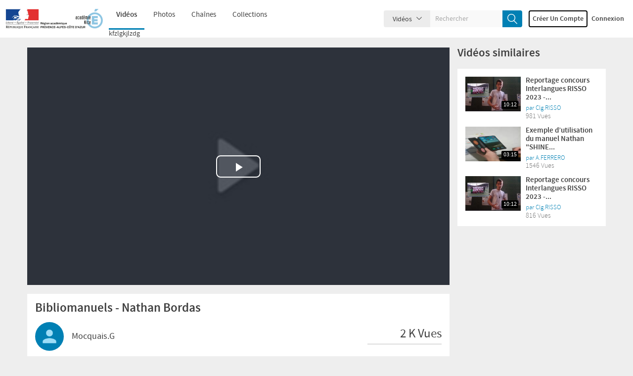

--- FILE ---
content_type: text/html; charset=UTF-8
request_url: https://acamedia.ac-nice.fr/bibliomanuels-nathan-bordas_v1200
body_size: 7550
content:
	<!DOCTYPE HTML>
<html class="">
	<head>
		<meta http-equiv="Content-Type" content="text/html; charset=utf-8">
		<meta name="viewport" content="width=device-width, initial-scale=1, minimum-scale=1, maximum-scale=1, user-scalable=no">
		<meta name="copyright" content="ClipBucketV5, maintenu par Oxygenz">

		<meta property="og:site_name" content="Acamedia" />
					<!-- Open Graph -->
			<meta property="og:title" content="🎬 Bibliomanuels - Nathan Bordas" />
			<meta property="og:description" content="Bibliomanuels - Nathan Bordas" />
			<meta property="og:type" content="video.other" />
			<meta property="og:url" content="https://acamedia.ac-nice.fr/watch_video.php?v=MXHMGNM6R841" />
			<meta property="og:image" content="https://acamedia.ac-nice.fr/files/thumbs/processing.jpg" />
			<meta property="og:video" content="https://acamedia.ac-nice.fr/watch_video.php?v=MXHMGNM6R841" />
			<meta property="og:video:type" content="text/html" />
			<meta property="og:video:width" content="1280" />
			<meta property="og:video:height" content="720" />
			<!-- Twitter Card -->
			<meta name="twitter:card" content="summary_large_image" />
			<meta name="twitter:title" content="🎬 Bibliomanuels - Nathan Bordas" />
			<meta name="twitter:description" content="Bibliomanuels - Nathan Bordas" />
			<meta name="twitter:image" content="https://acamedia.ac-nice.fr/files/thumbs/processing.jpg" />
			<meta name="twitter:image:alt" content="Bibliomanuels - Nathan Bordas" />
		
		<link rel="apple-touch-icon" sizes="57x57" href="https://acamedia.ac-nice.fr/files/logos/favicon-acamedia-favicon.png">
		<link rel="apple-touch-icon" sizes="60x60" href="https://acamedia.ac-nice.fr/files/logos/favicon-acamedia-favicon.png">
		<link rel="apple-touch-icon" sizes="72x72" href="https://acamedia.ac-nice.fr/files/logos/favicon-acamedia-favicon.png">
		<link rel="apple-touch-icon" sizes="76x76" href="https://acamedia.ac-nice.fr/files/logos/favicon-acamedia-favicon.png">
		<link rel="apple-touch-icon" sizes="114x114" href="https://acamedia.ac-nice.fr/files/logos/favicon-acamedia-favicon.png">
		<link rel="apple-touch-icon" sizes="120x120" href="https://acamedia.ac-nice.fr/files/logos/favicon-acamedia-favicon.png">
		<link rel="apple-touch-icon" sizes="144x144" href="https://acamedia.ac-nice.fr/files/logos/favicon-acamedia-favicon.png">
		<link rel="apple-touch-icon" sizes="152x152" href="https://acamedia.ac-nice.fr/files/logos/favicon-acamedia-favicon.png">
		<link rel="apple-touch-icon" sizes="180x180" href="https://acamedia.ac-nice.fr/files/logos/favicon-acamedia-favicon.png">
		<link rel="icon" type="image/png" sizes="192x192" href="https://acamedia.ac-nice.fr/files/logos/favicon-acamedia-favicon.png">
		<link rel="icon" type="image/png" sizes="32x32" href="https://acamedia.ac-nice.fr/files/logos/favicon-acamedia-favicon.png">
		<link rel="icon" type="image/png" sizes="96x96" href="https://acamedia.ac-nice.fr/files/logos/favicon-acamedia-favicon.png">
		<link rel="icon" type="image/png" sizes="16x16" href="https://acamedia.ac-nice.fr/files/logos/favicon-acamedia-favicon.png">
		<meta name="msapplication-TileImage" content="https://acamedia.ac-nice.fr/files/logos/favicon-acamedia-favicon.png">
		<meta name="msapplication-TileColor" content="#ffffff">
		<meta name="theme-color" content="#ffffff">
		
		<meta name="keywords" content="">
		<meta name="description" content="">
		<meta name="distribution" content="global">

		<title>Bibliomanuels - Nathan Bordas - Acamedia</title>
																						<script>
			var loadingImg = '<i class="glyphicon glyphicon-refresh animate-spin"></i>';
			var loading = '<i class="glyphicon glyphicon-refresh animate-spin"></i> Chargement...';
			var baseurl = "https://acamedia.ac-nice.fr/",
				imageurl = "https://acamedia.ac-nice.fr/styles/cb_28/images",
				userid = "",
				THIS_PAGE = "watch_video";

            var lang_subscribe = "S'abonner";
            var lang_unsubscribe = "Se désabonner";
			let lang_search_too_short = "La recherche %s est trop courte!";
			var fastQitems = "no";
			var pageNow = "watch_video";
			var tag_too_short = "Les tags de moins de 3 caractères ne sont pas autorisés";
			var allow_tag_space = false;
			var allow_username_spaces = true;
		</script>

									<script src="https://acamedia.ac-nice.fr/vendor/components/jquery/jquery.min.js?v=552182" type="text/javascript"></script>
							<script src="https://acamedia.ac-nice.fr/js/jquery-ui-1.13.2.min.js?v=552182" type="text/javascript"></script>
							<script src="https://acamedia.ac-nice.fr/styles/cb_28/theme/js/clipbucket.min.js?v=552182" type="text/javascript"></script>
							<script src="https://acamedia.ac-nice.fr/js/jquery_plugs/cookie.min.js?v=552182" type="text/javascript"></script>
							<script src="https://acamedia.ac-nice.fr/js/functions.min.js?v=552182" type="text/javascript"></script>
							<script src="https://acamedia.ac-nice.fr/styles/cb_28/theme/js/bootstrap.min.js?v=552182" type="text/javascript"></script>
							<script src="https://acamedia.ac-nice.fr/styles/cb_28/theme/js/custom.min.js?v=552182" type="text/javascript"></script>
							<script src="https://acamedia.ac-nice.fr/styles/cb_28/theme/js/fast_qlist.min.js?v=552182" type="text/javascript"></script>
							<script src="https://acamedia.ac-nice.fr/vendor/select2/select2/dist/js/select2.min.js?v=552182" type="text/javascript"></script>
							<script src="https://acamedia.ac-nice.fr/player/CB_video_js/js/video.min.js?v=552182" type="text/javascript"></script>
							<script src="https://acamedia.ac-nice.fr/player/CB_video_js/lang/fr.js?v=552182" type="text/javascript"></script>
							<script src="https://acamedia.ac-nice.fr/player/CB_video_js/plugin/clipbucket/videojs-clipbucket.min.js?v=552182" type="text/javascript"></script>
							<script src="https://acamedia.ac-nice.fr/player/CB_video_js/plugin/playinline/iphone-inline-video.min.js?v=552182" type="text/javascript"></script>
							<script src="https://acamedia.ac-nice.fr/player/CB_video_js/plugin/resolution/videojs-resolution.min.js?v=552182" type="text/javascript"></script>
							<script src="https://acamedia.ac-nice.fr/player/CB_video_js/plugin/hls-quality-selector/videojs-hls-quality-selector.min.js?v=552182" type="text/javascript"></script>
							<script src="https://acamedia.ac-nice.fr/player/CB_video_js/plugin/thumbnails/videojs-thumbnails.min.js?v=552182" type="text/javascript"></script>
							<script src="https://acamedia.ac-nice.fr/styles/cb_28/theme/js/tag-it.min.js?v=552182" type="text/javascript"></script>
							<script src="https://acamedia.ac-nice.fr/styles/cb_28/theme/js/pages/watch_video/watch_video.min.js?v=552182" type="text/javascript"></script>
							<script src="https://acamedia.ac-nice.fr/styles/cb_28/theme/js/init_readonly_tag/init_readonly_tag.min.js?v=552182" type="text/javascript"></script>
					
									<link rel="stylesheet" href="https://acamedia.ac-nice.fr/styles/cb_28/theme/css/bootstrap.min.css?v=552182">
							<link rel="stylesheet" href="https://acamedia.ac-nice.fr/vendor/fortawesome/font-awesome/css/font-awesome.min.css?v=552182">
							<link rel="stylesheet" href="https://acamedia.ac-nice.fr/styles/cb_28/theme/css/icon-font.css?v=552182">
							<link rel="stylesheet" href="https://acamedia.ac-nice.fr/styles/cb_28/theme/css/all.min.css?v=552182">
							<link rel="stylesheet" href="https://acamedia.ac-nice.fr/styles/cb_28/theme/css/clipbucket.min.css?v=552182">
							<link rel="stylesheet" href="https://acamedia.ac-nice.fr/libs/jquery_ui/jquery_ui.min.css?v=552182">
							<link rel="stylesheet" href="https://acamedia.ac-nice.fr/vendor/select2/select2/dist/css/select2.min.css?v=552182">
							<link rel="stylesheet" href="https://acamedia.ac-nice.fr/styles/cb_28/theme/css/themes/default.min.css?v=552182">
							<link rel="stylesheet" href="https://acamedia.ac-nice.fr/player/CB_video_js/css/video-js.min.css?v=552182">
							<link rel="stylesheet" href="https://acamedia.ac-nice.fr/player/CB_video_js/plugin/clipbucket/videojs-clipbucket.min.css?v=552182">
							<link rel="stylesheet" href="https://acamedia.ac-nice.fr/player/CB_video_js/plugin/resolution/videojs-resolution.min.css?v=552182">
							<link rel="stylesheet" href="https://acamedia.ac-nice.fr/player/CB_video_js/plugin/thumbnails/videojs-thumbnails.min.css?v=552182">
							<link rel="stylesheet" href="https://acamedia.ac-nice.fr/styles/cb_28/theme/css/jquery.tagit.min.css?v=552182">
							<link rel="stylesheet" href="https://acamedia.ac-nice.fr/styles/cb_28/theme/css/tagit.ui-zendesk.min.css?v=552182">
							<link rel="stylesheet" href="https://acamedia.ac-nice.fr/styles/cb_28/theme/css/readonly_tag.min.css?v=552182">
					
		<script type="text/javascript">
    var imageurl          = 'https://acamedia.ac-nice.fr/styles/cb_28/images';
    var lang_reply_to     = "Répondre à";
    var lang_reply        = "Répondre";
    var lang_load_more    = "Charger plus";
    var lang_loading      = "Chargement";
    var lang_add_comment  = "Commenter";

    var uploadError = false;
    var lang = new Array();
        lang['saveData']            = 'Save Data';
        lang['savingData']          = 'Saving...';
        lang['remoteUploadFile']    = 'uploading file <span id=\"remoteFileName\"></span>, please wait...';
        lang['upload_video_button'] = 'Envoyer une vidéo';
        lang['cancel']              = 'Annuler';
    var uploadScriptPath = 'https://acamedia.ac-nice.fr/actions/file_uploader.php';

    function updateEmbed(width,height) {
        $('#embed_code').val($('#embed_code').val().replace(/width=\"([0-9]+)\"/g, 'width="' + width + '"'));
        $('#embed_code').val($('#embed_code').val().replace(/height=\"([0-9]+)\"/g, 'height="' + height + '"'));
    }
</script>

<script type="text/javascript">
    callURLParser();
</script>





        <meta property="og:title" content="Bibliomanuels - Nathan Bordas" />
    <meta property="og:description" content="Bibliomanuels - Nathan Bordas" />
    <meta property="og:image" content="https://acamedia.ac-nice.fr/files/thumbs/processing.jpg" />
    <meta property="og:image:width" content="768" />
    <meta property="og:image:height" content="432" />
    <meta property="og:image:type" content="image/jpeg" />
    <meta property='og:url' content='https://acamedia.ac-nice.fr/watch_video.php?v=MXHMGNM6R841'/>
    <meta property='og:site_name' content=''/>







<!-- ClipBucketV5 version 5.5.2 - 182 -->
				<script>
			$(document).ready(function(){
				$( 'ul#photos li:visible' ).each( function( i ){
					$( this )[ (1&i) ? 'addClass' : 'removeClass' ]( 'photo-land-no' );
				});
			});
		</script>
	</head>
	<body>
																					<div id="qlist_main" class="quicklist_box" style="display:none;">
	<div class="quicklist_box_head clearfix">
		<span class="quick_title">Quicklists (<span id="qlist_count">0</span>)</span>
		<div class="btn-group">
			<a class="ql_show-hide1 glyphicon glyphicon-plus btn btn-danger btn-sm" href="javascript:void(0);" onClick="quick_show_hide_toggle('#quicklist_cont')"></a>
			<a class="ql_rem glyphicon glyphicon-trash btn btn-danger btn-sm" href="javascript:void(0);"></a>
		</div>
	</div>
	<div id="quicklist_cont" class="quicklist_cont" style="display:block;">
				<div id="my_quicklist" class="my_quicklist">
		</div>
	</div>
</div>
		
		    	<div id="container" >
			
			           		 
            
<header id="header" class="clearfix">
    <nav class="navbar navbar-default">
        <div class="container-fluid">
            <div class="header-holder">
                <div class="navbar-header clearfix">

                    <button class="navbar-toggle" data-toggle="collapse" data-target="#bs-collapse">Menu<span class="icon-down-arrow"></span></button>

                    
                    <h1 class="logo no_select">
                        <a href="">
                            <img alt="logo" src="https://acamedia.ac-nice.fr/files/logos/logo-acamedia-logo.png" class="img-responsive"/>
                        </a>
                    </h1>
                    

                    <a href="javascript:void(0);" class="btn-search-toggle btn visible-xs">
                        <i class="icon-search"></i>
                    </a>
                </div>

                <div class="collapse navbar-collapse" id="bs-collapse">
                    <div class="menu-holder">
                        <div class="col">
                            <nav class="main-links">
                                                                <ul>
                                    

                                                                                                                                                                                                                                                                                                                                                        <li class="active"><a href="https://acamedia.ac-nice.fr/videos.php">Vidéos</a></li>
                                                                                                                                                                                                                                                                                                        <li ><a href="https://acamedia.ac-nice.fr/photos.php">Photos</a></li>
                                                                                                                                                                                                                                                                                                        <li ><a href="https://acamedia.ac-nice.fr/channels.php">Chaînes</a></li>
                                                                                                                                                                                                                                                                                                        <li ><a href="https://acamedia.ac-nice.fr/collections.php">Collections</a></li>
                                                                                                                        
                                    
                                </ul>
								kfzlgkjlzdg
                            </nav>
                        </div>
                                                                                                                                                                                                                                                                                                                                                                                                        <div class="col btn-holder user_menu text-right">
                                                            <div class="search">
                                    <form class="search-form" action="https://acamedia.ac-nice.fr/search_result.php">
                                        <div class="cbsearchtype">
                                            <div class="search-drop">
                                                <button id="searchTypes" tabindex="-1" data-toggle="dropdown" class="btn btn-default dropdown-toggle search-drop-btn" type="button">
                                                    <span class="search-type">Vidéos</span>
                                                    <span class="icon-down-arrow"></span>
                                                </button>
                                                <ul class="dropdown-menu">
                                                                                                            <li value="videos" >
                                                            <a class="s-types" href="#" valNow="channels">Chaînes</a>
                                                        </li>
                                                                                                            <li value="videos" >
                                                            <a class="s-types" href="#" valNow="collections">Collections</a>
                                                        </li>
                                                                                                            <li value="videos" >
                                                            <a class="s-types" href="#" valNow="photos">Photos</a>
                                                        </li>
                                                                                                            <li value="videos" >
                                                            <a class="s-types" href="#" valNow="videos">Vidéos</a>
                                                        </li>
                                                                                                        
                                                </ul>
                                            </div>
                                            <input type="text" class="form-control" name="query" placeholder="Rechercher" value="" id="query"/>
                                            <input type="hidden" name="type" class="type" value="videos" id="type"/>
                                            <button tabindex="-1" type="submit" name="cbsearch" id="cbsearch" class="btn btn-default btn-search icon-search"></button>
                                        </div>
                                    </form>
                                </div>
                                                        <ul class="nav navbar-nav navbar-right right-menu">
                                
                                                                            <li class="navbar-sm-login-links" ">
                                            <a class="btn btn-default btn-newacc " href="https://acamedia.ac-nice.fr/signup.php">
                                                Créer un compte</a>
                                        </li>
                                                                        <li class="navbar-sm-login-links">
                                        <a class="btn btn-default btn-login" href="https://acamedia.ac-nice.fr/signup.php?mode=login">Connexion</a>
                                    </li>

                                                            </ul>
                        </div>
                    </div>
                </div>
            </div>
        </div>
    </nav>
</header>
<div class="taskHandler" style="display: none;">
  <div class="spinner-content" id="spinner-content">
    <p class="fa-spinner fa animate-spin"></p>
    <br/>
    <p>Chargement</p>
  </div>
</div>        	
			


			
						    <div id="main" class="clearfix container">
    <div class="clearfix">
        <section id="content" class="clearfix videos">
            <div class="clearfix player-holder">
                            <div id="cb_player" class="cb_player no_select">
        <script type="text/javascript">
    var lang_by = "par";
    var lang_quality = "Qualité";
    var lang_player_replay = "player_replay";
    var video_id = "1200";
    var video_key = "MXHMGNM6R841";
    var autoplay = "" === 'yes';
    var video_uploader = "Mocquais.G";
    var video_title = "Bibliomanuels - Nathan Bordas";
</script>


<video playsinline id="cb_video_js_1200" class="video-js vjs-default-skin vjs-show-big-play-button-on-pause" height="100%" width="100%" poster="https://acamedia.ac-nice.fr/files/thumbs/processing.jpg">
                        				                <source src='https://acamedia.ac-nice.fr/files/videos/2016/09/15/1473933961356ff-sd.mp4' type="video/mp4" res="SD" label="SD"/>
                                                    <p class="vjs-no-js">To view this video please enable JavaScript, and consider upgrading to a web browser that <a href="http://videojs.com/html5-video-support/" target="_blank">supports HTML5 video</a></p>
</video>


<script type="text/javascript">
    //player settings
    var cb_player_setup = {
        plugins : { },
        "techOrder" : ['html5'],
        "controls": true,
        "autoplay": autoplay,
        "muted": autoplay,
        "preload": "auto",
        "loop" : false,
        "fluid": true,
        "responsive": true,

        playbackRates: [0.5, 0.75, 1, 1.25, 1.5, 2],
        controlBar: {
            children: [
                "PlayToggle", // Play/Pause
                "VolumePanel", // Gestion du volume
                "ProgressControl", // Barre de chargement
                "RemainingTimeDisplay", // Temps restant
                "PlaybackRateMenuButton", // Vitesse de lecture
                "subsCapsButton", // Sous-titres
                "audioTrackButton", //Pistes audio
                "PictureInPictureToggle", // PictureInPicture
                "FullscreenToggle", // Plein écran
                            ]
        }
    };

    //Setting CallBack
    var cb_vjs_callback = function(){

        // PLUGIN : Clipbucket - Header
        var header_options = {
            uploader : video_uploader,
            videotitle : video_title,
            videoid : video_id
        };
        this.clipbucket_header(header_options);

        // PLUGIN : Clipbucket - Controlbar Logo
        if( "" === 'yes' ){
            var controlbar_logo_options = {
                branding_logo : "https://acamedia.ac-nice.fr/images/icons/player-logo.png",
                product_link : ""
            };
            this.clipbucket_controlbar_logo(controlbar_logo_options);
        }

        // PLUGIN : Clipbucket - Volume
        this.clipbucket_volume();

        // PLUGIN : resolution MP4
                var res_options = {
            default : "low"
        };
        this.videoJsResolutionSwitcher(res_options);
        
        
                this.thumbnails({0: {
                    src: 'https://acamedia.ac-nice.fr/files/thumbs/processing.jpg'
                }});
        
        
        this.on('ended', function() {
            let player_tmp = this;
            this.bigPlayButton.hide();
            let replay = $('<button class="vjs-replay-button" type="button" title="' + lang_player_replay + '" aria-disabled="false"><span class="vjs-icon-placeholder" aria-hidden="true"></span><span class="vjs-control-text" aria-live="polite">' + lang_player_replay + '</span></button>');
            $(this.el()).append(replay);
            this.one('play', function() {
                replay.remove();
                player_tmp.bigPlayButton.show();
            });
            replay.on('click', function() {
                $.post(baseurl + 'actions/increment_video_view.php', {video_key: video_key});
                player_tmp.currentTime(0);
                player_tmp.play();
                replay.remove();
                player_tmp.bigPlayButton.show();
            });
        });
        
    }

    //Initializing
    $(document).ready(function() {
        var cb_player = new videojs('cb_video_js_' + video_id, cb_player_setup, cb_vjs_callback);
        
        $('body').keydown(function(e)
        {
            if( $(document.activeElement).is('body') ||
                $(document.activeElement).is('button.vjs-fullscreen-control') ||
                $(document.activeElement).is('div.vjs-volume-menu-button') ||
                $(document.activeElement).is('video') )
            {
                if( e.keyCode === 0 || e.keyCode === 32 )
                {
                    e.preventDefault();
                    if( cb_player.paused() ){
                        cb_player.play();
                    } else {
                        cb_player.pause();
                    }
                }
            }
        });
    });

</script>


    </div>
            </div>
                        <section class="video-details clearfix">
                <header class="clearfix details">
                    <h1 title="Bibliomanuels - Nathan Bordas">Bibliomanuels - Nathan Bordas</h1>
                    <div class="user-video-info clearfix">

                                                                                    <a href="https://acamedia.ac-nice.fr/view_channel.php?user=Mocquais.G" class="avatar">
                                    <img src="https://acamedia.ac-nice.fr/images/avatars/no_avatar.png" class="img-responsive no_select"/>
                                </a>
                                                                            <h2 class="user-title">
                                                                                                <a href="https://acamedia.ac-nice.fr/view_channel.php?user=Mocquais.G">Mocquais.G</a>
                                                                                    </h2>
                        <div class="views-counter">
							<span>
								                                    2 K
                                                                                                    Vues
                                                                							</span>

                        </div>
                    </div>
                    <div class="user-likes-sub clearfix">
                        <div class="clearfix like-rating col-lg-6 col-md-6 col-sm-6 col-xs-12" id="rating_container">
                                                    </div>
                        <div class="clearfix subscribe-col col-lg-6 col-md-6 col-sm-6 col-xs-12">
                            
                            
                                                    </div>
                    </div>
                </header>
                <div id="messageFav" class="alert alert-info marginTop" style="display:none;"></div>
                <div class="view-tabs clearfix">
                    <ul class="clearfix nav nav-tabs">
                        <li class="active">
                            <a href="#cb-item-info" data-toggle="tab"><span class="icon-info"></span>Info</a>
                        </li>
                                                    <li>
                                <a href="#cb-item-share" data-toggle="tab"><span class="icon-share"></span>Partager / Intégrer</a>
                            </li>
                                                                    </ul>
                    <div class="tab-content clearfix">
                        <div class="tab-pane fade in clearfix active" id="cb-item-info">
                            <div class="clearfix watch-vid-details">
                                                                <p style="white-space: pre-line;">Bibliomanuels - Nathan Bordas</p>
                                <ul class="clearfix desc-list">
                                                                            <li><strong>Catégorie</strong>:&nbsp;<a href="">Non cat&eacute;goris&eacute;</a></li>
                                                                        <li><strong>Durée</strong>:&nbsp;00:45</li>
                                    <li><strong>Date</strong>:&nbsp; Il y a 9 ans</li>
                                                                                                                                                                                                                                                                                            </ul>
                            </div>
                        </div>
                                                    <div class="tab-pane fade in clearfix" id="cb-item-share">
                                                    <div id="share_form_div" class="action_box share_form clearfix">
                        <ul class="social-share">
                <li>
                    <a href="http://www.facebook.com/sharer/sharer.php?s=100&p[url]=https%3A%2F%2Facamedia.ac-nice.fr%2Fwatch_video.php%3Fv%3DMXHMGNM6R841&p[images][0]=https://acamedia.ac-nice.fr/files/thumbs/processing.jpg&p[title]=Bibliomanuels+-+Nathan+Bordas&p[summary]=Bibliomanuels+-+Nathan+Bordas" target="_blank" class="btn-fb icon-facebook">
                        <span>Facebook</span>
                    </a>
                </li>
                <li>
                    <a href="https://twitter.com/share" target="_blank" class="btn-tw icon-twitter">
                        <span>Twitter</span>
                    </a>
                </li>
                <li>
                    <a href="https://plus.google.com/share?url=https%3A%2F%2Facamedia.ac-nice.fr%2F" target="_blank" class="btn-gplus icon-gplus">
                        <span>Google Plus</span>
                    </a>
                </li>
            </ul>
            <hr/>
        
                    <div class="form-group">
                <label for="embed_code" class="block-label">Embed Code</label>
                <textarea name="embed_code" id="embed_code" onclick="this.select()" class="form-control">&lt;iframe width=&quot;600&quot; height=&quot;600&quot; src=&quot;https://acamedia.ac-nice.fr/player/embed_player.php?vid=MXHMGNM6R841&quot; frameborder=&quot;0&quot; allowfullscreen&gt;&lt;/iframe&gt;</textarea>
            </div>
            <div class="form-group">
                <label class="block-label">Player Size</label>
                <div class="clearfix">
                    <label class="radio-inline">
                        <input type="radio" name="player_size" value="default" id="player_size_0" checked onclick="updateEmbed('600' ,'600')">
                        Default (600x600)
                    </label>

                    <label class="radio-inline">
                        <input type="radio" name="player_size" value="small" id="player_size_1" onclick="updateEmbed('440','272')">
                        Small (440x272)
                    </label>

                    <label class="radio-inline">
                        <input type="radio" name="player_size" value="medium" id="player_size_2" onclick="updateEmbed('540','334')">
                        Medium (540x334)
                    </label>

                    <label class="radio-inline">
                        <input type="radio" name="player_size" value="large" id="player_size_3" onclick="updateEmbed('600','370')">
                        Large (600x370)
                    </label>
                    <label class="block-label clearfix">Custom Size</label>
                    <form class="form-inline">
                        <div class="form-group">
                            <label for="player_size_width">Width</label>
                            <input type="text" class="form-control" id="player_size_width" value="640" placeholder="Player width here">
                        </div>
                        <div class="form-group">
                            <label for="player_size_height">Height</label>
                            <input type="text" class="form-control" id="player_size_height" value="360" placeholder="Player height here">
                        </div>
                    </form>

                </div>
            </div>
            <hr/>
        
                <div class="form-group">
            <label for="link_video" class="block-label">Lien de la vidéo</label>
            <input type="text" name="link_video" id="link_video" value="https://acamedia.ac-nice.fr/watch_video.php?v=MXHMGNM6R841" onclick="this.select()" class="form-control">
        </div>
        <hr/>
    
    
    
</div>

<script>
    $(function () {
        $('body').on('submit', '#cb_share_item', function (e) {
            e.preventDefault();
            _cb.submit_share_form('share_form', 'video');
            return false;
        })
    })

    $("#player_size_width, #player_size_height").keyup(function () {
        var newWidth = '',
            newHeight = '',
            currentVal = $(this).val();

        if ($.isNumeric(currentVal)) {
            newWidth = $('#player_size_width').val();
            newHeight = $('#player_size_height').val();
            updateEmbed(newWidth, newHeight);
        } else {
            alert("Only integer values are allowed");
        }
    });
</script>
                            </div>
                        
                                            </div>
                </div>
            </section>

                    </section>
        <aside id="sidebar">
            
                            <h2>Vidéos similaires</h2>
                <div class="clearfix sidebar-items">
                                                                                                    <div class="clearfix popular-video">
                                    <div class="featured-video clearfix">
        <div class="video_thumb">
            <a href="https://acamedia.ac-nice.fr/watch_video.php?v=X44A2SMU757K" class="no_overflow">
                <img src="https://acamedia.ac-nice.fr/files/thumbs/2023/07/03/168836818028fce-168x105-1.jpg"  class="img-responsive " />
                                    <time class="duration" title="Video duration : 10:12">10:12</time>
                            </a>
        </div>

        <div class="details_block">
            <strong class="title"><a href="https://acamedia.ac-nice.fr/watch_video.php?v=X44A2SMU757K">Reportage concours Interlangues RISSO 2023 -...</a></strong>

                        <span class="author">par
                            <a href="https://acamedia.ac-nice.fr/view_channel.php?user=Clg.RISSO">Clg.RISSO</a>
                        </span>
            
            <div class="views-date">
                <span>981&nbsp;Vues</span>
            </div>
        </div>
    </div>









                            </div>
                                                                                <div class="clearfix popular-video">
                                    <div class="featured-video clearfix">
        <div class="video_thumb">
            <a href="https://acamedia.ac-nice.fr/watch_video.php?v=DGW56S26N955" class="no_overflow">
                <img src="https://acamedia.ac-nice.fr/files/thumbs/2022/01/08/164164983471852-168x105-1.jpg"  class="img-responsive " />
                                    <time class="duration" title="Video duration : 03:15">03:15</time>
                            </a>
        </div>

        <div class="details_block">
            <strong class="title"><a href="https://acamedia.ac-nice.fr/watch_video.php?v=DGW56S26N955">Exemple d&rsquo;utilisation du manuel Nathan &quot;SHINE...</a></strong>

                        <span class="author">par
                            <a href="https://acamedia.ac-nice.fr/view_channel.php?user=A.FERRERO">A.FERRERO</a>
                        </span>
            
            <div class="views-date">
                <span>1546&nbsp;Vues</span>
            </div>
        </div>
    </div>









                            </div>
                                                                                <div class="clearfix popular-video">
                                    <div class="featured-video clearfix">
        <div class="video_thumb">
            <a href="https://acamedia.ac-nice.fr/watch_video.php?v=73H6H73K8B23" class="no_overflow">
                <img src="https://acamedia.ac-nice.fr/files/thumbs/2023/07/03/1688368736f66f1-168x105-1.jpg"  class="img-responsive " />
                                    <time class="duration" title="Video duration : 10:12">10:12</time>
                            </a>
        </div>

        <div class="details_block">
            <strong class="title"><a href="https://acamedia.ac-nice.fr/watch_video.php?v=73H6H73K8B23">Reportage concours Interlangues RISSO 2023 -...</a></strong>

                        <span class="author">par
                            <a href="https://acamedia.ac-nice.fr/view_channel.php?user=Clg.RISSO">Clg.RISSO</a>
                        </span>
            
            <div class="views-date">
                <span>816&nbsp;Vues</span>
            </div>
        </div>
    </div>









                            </div>
                                                            </div>
                    </aside>
    </div>
</div>
<div class="modal fade" id="myModal" role="dialog"></div>
<script>
    /*Cookie based comments backup start*/
    var current_video = "1200";
    var playlist_total = "";
    var videoid='1200';
    var last_commented = '2023-10-03 04:43:54';
    var comments_count = '0';
    var object_type= '';
    var userid= '60';
    var ids_to_check_progress = JSON.parse('[]');
    var please_select_playlist = 'Veuillez sélectionner une playlist ci-dessous';
</script>

			
							

<footer id="footer" class="clearfix">
    <div class="container">
                
        <div class="footer-holder">
            
            <ul class="footer-links column">
                                                                            <li><a href="https://acamedia.ac-nice.fr/view_page.php?pid=1"  >page_name_Mentions l&eacute;gales</a></li>
                                                </ul>
            
            <div class="lang_wrapper column">
                                            </div>

            
            <div class="copyright-poweredby column">
                                <span id="copyright">
                    <span id="copyright-original" title="Par Arslan Hassan">©ClipBucket</span>, maintenu par <a href='https://clipbucket.fr' target='_blank'>Oxygenz</a>
                </span>
            </div>
            

            
        </div>
        
    </div>

    <script type="text/javascript">
        var cookieConsent = null;
    </script>

</footer>

<div class="cd-popup" role="alert">
    <div class="cb-popup-container clearfix">
        <div class="modal-inset">
            <div class="col-lg-12 col-md-12 col-sm-12 col-xs-12 col my-modal-content"></div>
        </div>
    </div>
    <a class="cd-popup-close" href="#">close</a>
</div>
					</div>
		    </body>
</html>


--- FILE ---
content_type: text/css
request_url: https://acamedia.ac-nice.fr/player/CB_video_js/plugin/clipbucket/videojs-clipbucket.min.css?v=552182
body_size: 978
content:
.video-js .vjs-big-vr-play-button,.vjs-cblogo-brand a{background-repeat:no-repeat;background-position:center}.video-js{width:100%!important}.video-js .vjs-tech{height:100%!important}.editorpick .cb_video_js-dimensions{width:100%!important;height:100%!important}.video-js .vjs-big-play-button .vjs-icon-placeholder,.video-js .vjs-replay-button .vjs-icon-placeholder{width:3em;height:1.5em;position:absolute;border-radius:.3em;border:.06666em solid #fff;left:calc(50% - 1.5em);top:calc(50% - .75em)}.video-js .vjs-big-vr-play-button{background-size:25%!important}.vjs-poster img{object-fit:cover}.vjs-control-bar{z-index:1}.video-js .vjs-big-play-button,.video-js .vjs-replay-button{top:0!important;left:0!important;height:100%!important;width:100%!important;border:none!important;margin-left:0!important;margin-top:0!important}.vjs-cb-header-caption{position:absolute;display:none;top:0;left:0;z-index:2;width:100%;background-color:rgba(0,0,0,.5);color:#fff;padding:8px 10px}.vjs-cb-header-caption .captionBlock{display:table;width:100%;table-layout:fixed}.vjs-cb-header-caption .captionBlock .col{display:table-cell;vertical-align:middle}.vjs-cb-header-caption .captionBlock .vidTitle{width:70%;text-align:left}.vjs-cb-header-caption .captionBlock a{font-size:1.4em;margin:0;line-height:normal;overflow:hidden;text-overflow:ellipsis;white-space:nowrap;color:#fff;text-decoration:none}.vjs-cb-header-caption .captionBlock .uploaderName{float:right;font-size:1.4em;font-weight:400;text-align:right}.vjs-has-started .vjs-cb-header-caption{display:flex;visibility:visible;opacity:1;transition:visibility .1s,opacity .1s}.vjs-has-started.vjs-user-inactive.vjs-playing .vjs-cb-header-caption{visibility:visible;opacity:0;transition:visibility 1s,opacity 1s}.vjs-controls-disabled .vjs-cb-header-caption,.vjs-error .vjs-cb-header-caption,.vjs-using-native-controls .vjs-cb-header-caption{display:none!important}.vjs-audio.vjs-has-started.vjs-user-inactive.vjs-playing .vjs-cb-header-caption{opacity:1;visibility:visible}.vjs-has-started.vjs-no-flex .vjs-cb-header-caption{display:table}html .video-js .vjs-big-play-button,html .video-js .vjs-replay-button{border-radius:initial}.vjs-cblogo-brand a{display:block;width:100%;height:100%;line-height:30px}.video-js .vjs-replay-button .vjs-icon-placeholder:before{font-family:VideoJS;font-weight:400;font-style:normal;content:"\f11b"}.video-js .vjs-replay-button{font-size:3em;line-height:1.5em;display:block;position:absolute;padding:0;cursor:pointer;opacity:1;background-color:rgba(43,51,63,.7);transition:.4s}.video-js .vjs-replay-button:focus,.video-js:hover .vjs-replay-button{border-color:#fff;background-color:rgb(114.9141509434,132.7028301887,159.3858490566);background-color:rgba(114.9141509434,132.7028301887,159.3858490566,.5);transition:none}.responsive-video{position:relative;width:100%;padding-bottom:56.25%;height:0}


--- FILE ---
content_type: text/css
request_url: https://acamedia.ac-nice.fr/styles/cb_28/theme/css/readonly_tag.min.css?v=552182
body_size: 103
content:
.tagit-choice{font-size:.75em!important;margin-left:5px!important}#label_tags{line-height:25px}

--- FILE ---
content_type: text/javascript
request_url: https://acamedia.ac-nice.fr/styles/cb_28/theme/js/pages/watch_video/watch_video.min.js?v=552182
body_size: 1275
content:
var cookieToSave,commentDataCheck,link_type="videos";function getViewHistory(e,t){showSpinner(),$.ajax({url:baseurl+"actions/video_view_history.php",type:"POST",data:{videoid:e,page:t},dataType:"json",success:function(e){hideSpinner();var t=$("#myModal");t.html(e.template),t.modal(),$(".page-content").prepend(e.msg)}})}function pageViewHistory(e){getViewHistory(videoid,e)}function showSpinner(){$(".taskHandler").show()}function hideSpinner(){$(".taskHandler").hide()}$(document).ready(function(){cookieToSave="comment_data_u"+userid+"v"+current_video,"null"!==(commentDataCheck=$.cookie(cookieToSave))&&$("#comment_box").val(commentDataCheck),$("#ShareUsers").on("keyup",function(){var e;""!==$("#ShareUsers").val()&&(e=$(this).val(),$.ajax({url:baseurl+"actions/ajax.php",type:"post",dataType:"html",data:{mode:"user_suggest",typed:e},beforeSend:function(){},success:function(e){$("#suggested_users").html("");e=$.parseJSON(e);$(e.matching_users).each(function(e,t){$("#suggested_users").append("<option label='"+t+"' value='"+t+"'>")})}}))}),0<$("#userCommentsList").length&&getAllComments("v",videoid,last_commented,1,comments_count,object_type);var e=$("#videoDescription").text().replace(/(((https?:\/\/)|([\s\t]))(www.)?([a-z0-9]+)\.[a-z]+)/g,'<a href="$1">$1</a>');$("#videoDescription").html(e),$("#reportVideo").on({click:function(e){e.preventDefault(),$("#flag_item").show()}}),$("#subscribeUser").on({click:function(e){e.preventDefault(),_cb.subscribeToChannelNew(userid,"subscribe_user")}}),$(".ad-holder").html()<1&&$(".ad-holder").remove(),$("#playlist-pull").on("click",function(){var o=$(this);loadHit=$(this).attr("dataHit"),loadLimit=$(this).attr("dataLimit"),playlist=$(this).attr("dataList"),$.ajax({url:baseurl+"actions/watch.php",type:"post",dataType:"html",data:{mode:"playlistMore",loadHit:loadHit,loadLimit:loadLimit,playlist:playlist},beforeSend:function(){$(o).html(loading)},success:function(e){var t=loadLimit*loadHit;playlist_total<=t?$(o).remove():$(o).html(loading),"none"==e&&$("#playlist-pull").remove(),$(e).appendTo("#playlist_items").fadeIn("slow"),$("#playlist-pull").attr("dataHit",parseInt(loadHit)+1)}})}),$("#comment_box").on("keyup",function(){var e=$("#comment_box").val();set_cookie_secure(cookieToSave,e)}),$("#add_comment_button").on("click",function(){set_cookie_secure(cookieToSave,null)}),$("[id^=tags]").each(function(e){init_readonly_tags(this.id,"#list_"+this.id)}),$(".view_history").on("click",function(e){$("#title").val();getViewHistory(videoid,1)}),0<ids_to_check_progress.length&&(intervalId=setInterval(function(){$.post({url:baseurl+"actions/progress_video.php",dataType:"json",data:{ids:ids_to_check_progress,output:"watch_video"},success:function(e){e.data.videos.forEach(function(e){var t;"processing"!==e.status.toLowerCase()||0===(t=$('.processing[data-id="'+e.videoid+'"]')).length?$(".player-holder").html(e.html):t.find("span").html(e.percent+"%")}),e.all_complete&&clearInterval(intervalId)}})},6e4))});

--- FILE ---
content_type: text/javascript
request_url: https://acamedia.ac-nice.fr/js/functions.min.js?v=552182
body_size: 4044
content:
var page=baseurl+"actions/ajax.php",loading_img="<img style='vertical-align:middle' src='"+imageurl+"/ajax-loader.gif'>",loading=loading_img+" Loading...";function Confirm_Delete(e){confirm("Are you sure you want to delete")&&(document.location=e)}function Confirm_Uninstall(e){confirm("Are you sure you want to uninstall this plugin ?")&&(document.location=e)}function confirm_it(e){return!!confirm(e)}function reloadImage(e,t){(img=document.getElementById(t)).src=e+"?"+Math.random()}function load_more(e,t,o,n,a,i,s){$.ajax({beforeSend:function(e){$("#"+o).html("loading")},type:"POST",url:baseurl+"actions/ajax.php",data:{limit:e,mode:t,inner_mode:o,cat_id:i,total:s},dataType:"json",success:function(e){e&&($("#"+n).append(e.template),$(a).attr({limit:parseInt(e.count)+parseInt(e.total)})),1==e.limit_exceeds&&a.css("display","none"),"limit_exceeds"==e&&a.css("display","none"),$("#"+o).html("Load more...")}})}function randomString(){for(var e="0123456789ABCDEFGHIJKLMNOPQRSTUVWXTZabcdefghiklmnopqrstuvwxyz",t="",o=0;o<8;o++){var n=Math.floor(Math.random()*e.length);t+=e.substring(n,n+1)}return t}var download=0,count=0,hasLoaded=!1;function delete_item(e,t,o,n){$("#"+e+"-"+t).click(function(){confirm(o)&&(document.location=n)})}function delete_video(e,t,o,n){return delete_item(e,t,o,n)}function get_video(e,t){$(t).css("display","block"),$(t).html(loading),$(t).html(loading),$.post(page,{mode:e},function(e){$(t).html(e)},"text")}function rating_over(e,t){"disabled"!=t&&$("#rating_result_container").html(e)}function rating_out(e,t){"disabled"!=t&&$("#rating_result_container").html(e)}function submit_share_form(e,t){$("#share_form_results").css("display","block"),$("#share_form_results").html(loading),$.post(page,{mode:"share_object",type:t,users:$("#ShareUsers").val(),message:$("#message").val(),id:$("#objectid").val()},function(e){e?$("#share_form_results").html(e):alert("No data")},"text")}function flag_object(e,t,o){$("#flag_form_result").css("display","block"),$("#flag_form_result").html(loading),$.post(page,{mode:"flag_object",type:o,flag_type:$("#"+e+" select option:selected").val(),id:t},function(e){e?($("#flag_form_result").css("display","block"),$("#flag_form_result").html(e)):alert("No data")},"text")}function slide_up_watch_video(e){"block"!=$(".video_action_result_boxes "+e).css("display")&&$(".video_action_result_boxes > *").slideUp()}function add_to_fav(e,t){$("#video_action_result_cont").css("display","block"),$("#video_action_result_cont").html(loading),$.post(page,{mode:"add_to_fav",type:e,id:t},function(e){e?($("#video_action_result_cont").css("display","block"),$("#video_action_result_cont").html(e)):alert("No data")},"text")}function subscriber(e,t,o){$("#"+o).css("display","block"),$("#"+o).html(loading),$.post(page,{mode:t,subscribe_to:e},function(e){e?($("#"+o).css("display","none"),$("#"+o).html(e),$("#result_cont").html(e),$("#result_cont").show(0).delay(3e3).fadeOut("slow")):alert("No data")},"text")}function add_friend(e,t){$("#"+t).css("display","block"),$("#"+t).html(loading),$.post(page,{mode:"add_friend",uid:e},function(e){e?($("#result_cont").append(e),$("#result_cont").show(0).delay(3e3).fadeOut("slow")):alert("No data")},"text")}function block_user(e,t){$("#"+t).css("display","block"),$("#"+t).html(loading),$.post(page,{mode:"ban_user",user:e},function(e){e?($("#"+t).css("display","block"),$("#"+t).html(e)):alert("No data")},"text")}function delete_comment(o){$.post(page,{mode:"delete_comment",cid:o},function(e){var t;e?(e.msg&&(void 0===e.nb&&(e.nb=1),$(".reply-"+o).fadeOut("slow"),$("#comment_"+o).fadeOut("slow"),$("#comment_msg_output").html(e.msg+" !"),$("#comment_msg_output").fadeIn("slow"),t=parseInt($("#comment_count").html()),$("#comment_count").html((t-e.nb).toString()),setTimeout(function(){$("#comment_msg_output").fadeOut(),$("#comment_"+o).remove()},3e3)),e.err&&alert(e.err)):alert("No data")},"json")}function get_group_info(e,t){"none"==$(e).css("display")&&($("#group_info_cont > div").slideUp(),$("#group_info_cont "+e).slideDown(),$(".group_detail_tabs .selected").removeClass("selected"),$(t).addClass("selected"))}var collectionID,current_menu="";function show_menu(e,t){if(window.location.hash&&t)return show_menu(window.location.hash.substr(9),!1),!1;window.location.hash="current_"+e,current_menu!=e&&hide_menu(),$("#"+e).show(),current_menu=e,$("."+e).addClass("selected")}function hide_menu(){if(""!=current_menu)return $("#"+current_menu).hide(),$("."+current_menu).removeClass("selected"),!0}function swap_auto_play(){"true"==$.cookie("auto_play_playlist")?(set_cookie_secure("auto_play_playlist","false"),window.location=document.location,$("#ap_status").html("off")):(set_cookie_secure("auto_play_playlist","true"),window.location=document.location,$("#ap_status").html("on"))}function collection_actions(t,e,o,n,a,i){switch(showSpinner(),e){case"add_new_item":var s=$("#"+t+" #collection").val();if(!s||""==s||0==s)return $(n).html("No Data returned"),!1;$.post(baseurl+"actions/add_to_collection.php",{mode:e,cid:s,obj_id:o,type:a},function(e){e?e.msg&&($(n).html(e.msg).slideDown(350),$(n).find(".container").css({maxWidth:"100%"})):alert("No Data returned")},"json");break;case"remove_collection_item":$.post(page,{mode:e,obj_id:o,type:a,cid:i},function(e){e?(e.err&&(alert(e.err),$(n+"_"+o).hide()),e.msg&&($(n).html(e.msg).slideDown(350),$("#"+t).slideUp(350))):(alert("No Data Returned"),$(n+"_"+o).hide(),$("#"+t).show())},"json")}hideSpinner()}function openURL(e){document.location=e}function construct_url(e){e="yes"==Seo?"#!/item/"+e[0]+"/"+e[1]+"/"+e[2]:"#!?item="+e[2]+"&type="+e[0]+"&collection="+e[1];window.location.hash=e}function onReload_item(){var e,t;window.location.hash&&(e=window.location.href,"yes"==Seo?(t=RegExp("/item.+#!")).test(e)&&(e=e.replace(t,""),window.location.href=e):(t=RegExp("\\?item.+#!")).test(e)&&(e=e.replace(t,""),window.location.href=e))}function pagination(t,e,o,n){var a=$(t),i=(a.id,a.parent()),s=a.html();(i.attr("id")?parent:(i.attr("id","loadMoreParent"),i)).attr("id");newCall=$.ajax({url:page,type:"post",dataType:"json",data:{mode:"more_items",page:n,cid:e,type:o},beforeSend:function(){a.removeAttr("onClick"),a.html(loading)},success:function(e){e.error?("BUTTON"==t.tagName&&a.attr("disabled","disabled"),a.removeAttr("onClick"),a.html("No more "+o)):($("#collectionItemsList").append(e.content),$("#NewPagination").html(e.pagination),a.html(s))}})}function ajax_add_collection(e){var t=e.form.id,t=$("#"+t),o=$(e),n=o.html(),a=$("#CollectionResult");$.ajax({url:page,type:"post",dataType:"json",data:"mode=add_collection&"+t.serialize(),beforeSend:function(){"block"==a.css("display")&&a.slideUp("fast"),o.attr("disabled","disabled"),o.html(loading)},success:function(e){e.msg?($("#CollectionDIV").slideUp("fast"),a.html(e.msg).slideDown("fast"),collectionID=e.id):(a.html(e.err).slideDown("fast"),o.removeAttr("disabled"),o.html(n))}})}function getName(e){return e.substring(e.lastIndexOf("/")+1)}function viewRatings(e,t){var o=$(e),n=o.html();document.getElementById("RatingStatContainer")?$("#RatingStatContainer").toggle():loadAjax=$.ajax({url:page,type:"post",dataType:"text",data:{mode:"viewPhotoRating",photoid:t},beforeSend:function(){o.html(loading)},success:function(e){o.html(n),e?$("<div />").attr("id","RatingStatContainer").addClass("clearfix").css({padding:"8px",font:"normal 11px Tahoma",border:"1px solid #ccc",backgroundColor:"#FFF"}).html(e).fadeIn(350).insertAfter(o):(o.removeAttr("onclick"),alert("Photo has not recieved any rating yet."))}})}function showAdvanceSearch(e,t,o,n){var e=$("#"+e),t=$("#"+t),a=$("#SearchType").val();e.toggle(),t.toggle(),"block"==t.css("display")&&t.children().hide().filter("#"+a).show(),$("."+o).toggleClass(n)}function toggleCategory(e,t){var e=$(e),o=e.next();o.is(":visible")?(o.slideUp(350),e.removeClass("glyphicon-chevron-down").addClass("glyphicon-chevron-up")):(o.slideDown(350),e.removeClass("glyphicon-chevron-up").addClass("glyphicon-chevron-down"))}var comments_voting="no";function getAllComments(e,t,o,n,a,i,s){$("#userCommentsList").html("<div style='padding:5px 0px;'>"+loading+"</div>"),$.ajax({type:"POST",url:page,data:{mode:"getComments",page:n,type:e,type_id:t,object_type:i,last_update:o,total_comments:a,comments_voting:comments_voting,admin:s},success:function(e){$("#userCommentsList").html(e),visual_editor_comments_enabled&&Array.from(document.querySelectorAll("#userCommentsList .commented-txt p")).forEach((e,t)=>{new toastui.Editor.factory({el:e,viewer:!0,usageStatistics:!1,initialValue:e.innerHTML})})},dataType:"text"})}function checkUncheckAll(e){let t=e.form,o=0;for(console.log(e.form),o=0;o<t.length;o++)"checkbox"===t[o].type&&"checkall"!==t[o].name&&(t[o].checked=e.checked)}function rate(e,t,o){var n=baseurl+"actions/ajax.php";$.post(n,{mode:"rating",id:e,rating:t,type:o},function(e){e?$("#rating_container").html(e):alert("No data")},"text")}function setPageHash(e){e=e.replace(baseurl,"");window.location.hash="#!"+e}function callURLParser(){var e=window.location.href.match(/(\#![/a-zA-Z0-9=\.\&\-\_\?]*)/g);e&&(e=e[e.length-1])&&(window.location.href=e.replace("#!",""))}function comment_transition(e,t){$(e+t).addClass("border-transition"),setTimeout(function(){$(e+t).removeClass("border-transition")},3e3)}function isValidEmail(e){return!!e.match(/^([\w-\.]+@([\w-]+\.)+[\w-]{2,4})?$/)&&e}function set_cookie_secure(e,t){"https:"!==location.protocol?document.cookie=e+"="+t+";path=/;samesite=strict;":document.cookie=e+"="+t+";secure;path=/;samesite=strict;"}function unset_cookie(e){document.cookie=e+"=;expires=Thu, 01 Jan 1970 00:00:01 GMT;path=/;samesite=strict;"}function age_disclaimer(e){e?($("#disclaimer").hide(),$("#container").removeClass("blur"),set_cookie_secure("age_restrict","checked")):window.location="https://www.google.com"}function progressVideoCheck(e,n,t){void 0===t&&(t="intervalId"),e&&0<e.length&&(window[t]=setInterval(function(){$.post({url:baseurl+"actions/progress_video.php",dataType:"json",data:{ids:e,output:n},success:function(e){let o=e.data;void 0!==o.videos&&(o.videos.forEach(function(e){var t;"processing"===e.status.toLowerCase()?0===(t=$('.processing[data-id="'+e.videoid+'"]')).length?$('.item-video[data-id="'+e.videoid+'"]').html(e.html):t.find("span").html(e.percent+"%"):($('.item-video[data-id="'+e.videoid+'"]').html(e.html),"view_channel_player"===n&&void 0!==o.player&&o.player.id===e.videoid&&$("#cb_player").html(o.player.html),"videos"===n?AddingListenerModernThumbVideo():-1!==n.indexOf("home")&&(AddingListenerModernThumbVideo(),AddingListenerModernThumbVideoPopinView()))}),!e.all_complete)||clearInterval(window[t])}})},6e4))}function showSpinner(){$(".taskHandler").show()}function hideSpinner(){$(".taskHandler").hide()}function addErrClass(e,t,o=!1,n=!0,a=!1){$(e).closest(".form-group").removeClass("success-ind"),!1!==a?($(e).closest(".form-group").removeClass("invalid-error"),$(e).closest(".form-group").addClass(a)):($(e).closest(".form-group").removeClass("warning-ind"),$(e).closest(".form-group").addClass("invalid-error")),!0===o&&$(e).next("span").remove(),$('<span class="help-block">'+t+"</span>").insertAfter(e),!0===n&&$("html, body").animate({scrollTop:0},"slow")}function getModalUploadSubtitle(e){showSpinner(),$.ajax({url:admin_url+"actions/subtitle_popin_upload.php",type:"POST",data:{videoid:e},dataType:"json",success:function(e){hideSpinner();var t=$("#myModal");t.html(e.template),t.modal(),$(".manage-page").prepend(e.msg)}})}

--- FILE ---
content_type: text/javascript
request_url: https://acamedia.ac-nice.fr/styles/cb_28/theme/js/custom.min.js?v=552182
body_size: 5367
content:
function headerFooter(){let e="",t="",o=0,n="",i="";n=$("#container").height(),e=$("#header").outerHeight(),t=$("#footer").outerHeight(),$("#cookie-banner").length>0&&(o=$("#cookie-banner").is(":visible")?$("#cookie-banner").outerHeight():0),i=n-(e+t+o),$("#container").css("padding-top",e+"px"),$("#container").css("padding-bottom",t+o+"px"),$(".account-container, .page-error").css("height",i+"px")}function shortKeys(){$(document).keypress(function(e){var t=e.which;$("#query,textarea,#name,#email").is(":focus")||("index"==pageNow?(70===t&&e.shiftKey&&$("#featured_load_more").trigger("click"),82===t&&e.shiftKey&&$("#recent_load_more").trigger("click")):"watch_video"==pageNow&&(70===t&&e.shiftKey&&($(".icon-plusrounded").trigger("click"),$("#addfav").trigger("click")),82===t&&e.shiftKey&&$(".icon-flag").trigger("click"),84===t&&e.shiftKey&&$("#comment_box").focus().select(),69===t&&e.shiftKey&&$(".icon-share").trigger("click")),83===t&&e.shiftKey&&$("#query").focus().select(),86===t&&e.shiftKey&&(window.location.href=baseurl+"videos"),80===t&&e.shiftKey&&(window.location.href=baseurl+"photos"),67===t&&e.shiftKey&&(window.location.href=baseurl+"collections"),85===t&&e.shiftKey&&(window.location.href=baseurl+"channels"))})}var flag=0;function responsiveFixes(){var e=$(window).width(),t=$("#header .menu-holder .user_menu").html(),o=$("#header .navbar-header"),n=$("#header .menu-holder");if(e<992)0==o.find(".user_menu").length&&$(o).append('<div class="col btn-holder user_menu text-right logged-out">'+t+"</div>"),$(".menu-holder").find(".user_menu").remove();else{var i=o.find(".user_menu").html();0==n.find(".user_menu").length&&n.append('<div class="col btn-holder user_menu text-right logged-out">'+i+"</div>"),o.find(".user_menu").remove()}if(e<1280?($(".btn-newacc .big").hide(),$(".btn-newacc .little").show()):($(".btn-newacc .big").show(),$(".btn-newacc .little").hide()),userid?($(".user_menu").addClass("logged-in"),$(".user_menu").removeClass("logged-out")):($(".user_menu").removeClass("logged-in"),$(".user_menu").addClass("logged-out")),e<768){if(0==$(".menu-holder").find(".newuser-links").length){var r=$(".navbar-right").html();$(".menu-holder").prepend("<div class='col'><nav class='main-links'><ul class='newuser-links'>"+r+"</ul></nav></div>"),$(".navbar-right").remove()}}else if(0==$(".user_menu").find(".right-menu").length){var a=$(".newuser-links").html();$(".user_menu").append("<ul class='nav navbar-nav navbar-right right-menu'>"+a+"</ul>"),$(".newuser-links").remove()}0==$(".menu-holder").find(".main-links>ul:not(.newuser-links)>li").length?$("i.icon-search").parent().removeClass("visible-xs").hide():$("i.icon-search").parent().addClass("visible-xs").show()}function thakkiLoading(e){$("html, body").stop(),$("html, body").animate({scrollTop:e},1900,"swing")}function preLoadingBlock(){var e=$(".featured-videos .thumb-video").width();$(".featured-videos .thumb-video").css("height",.625*e+"px");var t=$(".videos .thumb-video").width();$(".videos .thumb-video").css("height",.625*t+"px")}function loginHeight(){var e=$("#login_form").outerHeight();e-=40,$(".account-holder .side-box").css("height",e+"px")}function adaptRatioPlayer(){let e=document.querySelector(".player-holder");if(null===e)return;let t=document.querySelector(".player-holder video");if(null===t)return;let o=e.querySelector(".cb_player");if(o&&o.style.aspectRatio&&""!==o.style.aspectRatio)return;let n=window.innerWidth/window.innerHeight,i=t.videoWidth/t.videoHeight;e.style.aspectRatio=i,n>i?e.classList.add("fix_ratio"):e.classList.remove("fix_ratio")}let listenerModernThumbVideo=function(e){"IMG"===e.target.tagName&&(document.location.href=this.getAttribute("data-href"))},AddingListenerModernThumbVideo=function(){document.querySelectorAll(".thumb-video:not(.cd-popup-trigger)").forEach(function(e){e.removeEventListener("click",listenerModernThumbVideo),e.addEventListener("click",listenerModernThumbVideo)})},listenerModernThumbVideoPopinView=function(e){if("IMG"!==e.target.tagName)return;$(".cd-popup").addClass("is-visible");let t=this.getAttribute("data-videoid");_cb.getModalVideo(t)},AddingListenerModernThumbVideoPopinView=function(){document.querySelectorAll(".thumb-video.cd-popup-trigger").forEach(function(e){e.removeEventListener("click",listenerModernThumbVideoPopinView),e.addEventListener("click",listenerModernThumbVideoPopinView)})};function homePageVideos(e){$("#container").on("click","#recent_load_more, #featured_load_more",function(){var e,t,o=baseurl+"actions/home.php",n=$(this),i=$(n).attr("loadtype"),r=$(n).attr("loadmode"),a=($(n).attr("loadlimit"),!0),s=!0,l="",d=$("#featured_vid_sec .item-video, #featured_vid_sec .slider-video-container").length,c=$("#recent_vids_sec .item-video, #recent_vids_sec .slider-video-container").length,u=$("#container").find(".total_videos_featured").first().text(),h=$("#container").find(".total_videos_recent").first().text();if(first_launch=!0,""!=u||""!=h){""==u&&(u=0),""==h&&(h=0);var f=parseInt(u)-parseInt(d),m=parseInt(h)-parseInt(c);first_launch=!1}else{var f=2,m=3;first_launch=!0}f>2?l=2:(s=!1,l=f),m>3?recentFound=3:(a=!1,recentFound=m),"featured"==r?(e=d,t=l):(e=c,t=recentFound),$.ajax({url:o,type:"post",dataType:"json",data:{load_type:i,load_mode:r,current_displayed:e,wanted:t,first_launch:first_launch},beforeSend:function(){if($(n).attr("disabled","disabled"),$(n).text("Loading..."),"count"!=i){if("featured"==r){for(var e=0;e<l;e++)$(document).find("#featured_pre").append('<div class="item-video col-lg-6 col-md-6 col-sm-6 col-xs-12"><div style="height:200px;" class="thumb-video background-masker clearfix"></div></div>');var t=$(window).width();!first_launch&&t>767&&thakkiLoading($(".featAppending").last().offset().top)}else{for(var e=0;e<recentFound;e++)$(document).find("#recent_pre").append('<div class="item-video col-lg-4 col-md-4 col-sm-4 col-xs-6"><div class="thumb-video background-masker clearfix"></div><div class="loadingInfo video-info relative clearfix"><div class="background-masker heading clearfix"></div><div class="background-masker paragraph clearfix"></div><div class="background-masker clearfix views-date"></div></div></div>');preLoadingBlock();var t=$(window).width();!first_launch&&t>767&&thakkiLoading($("#recent_pre").last().offset().top)}}},success:function(e){var t=e;return t.notice?(first_launch?($(n).remove(),"featured"==r?($("#featured_load_more").hide(),$("#featured_pre").hide(),$("#featured_vid_sec").html('<span class="well well-info btn-block">'+langCo+"</span>")):"recent"==r&&($("#recent_load_more").remove(),$("#recent_pre").remove(),$("#recent_vids_sec").html('<span class="well well-info btn-block">'+noRecent+"</span>"))):_cb.throwHeadMsg("warning",t.notice,3e3,!0),!0):t.error?(_cb.throwHeadMsg("error",t.error,3e3,!0),!0):void($(n).removeAttr("disabled"),$(n).text(loadMoreLang),"video"==i&&("recent"==r?($("#recent_load_more").remove(),$("#recent_pre").html(""),$(t.html).appendTo("#recent_vids_sec").fadeIn("slow"),c=$("#recent_vids_sec .item-video, #recent_vids_sec .slider-video-container").length,h=$("#container").find(".total_videos_recent").first().text(),(m=parseInt(h)-parseInt(c))>0&&$(document).find("#recent-loadmore").append('<div class="clearfix text-center"><button id="recent_load_more" class="btn btn-loadmore" loadtype="video" loadmode="recent" title="'+loadMoreLang+'">'+loadMoreLang+"</button></div>"),progressVideoCheckHome(ids_to_check_progress_recent=[...new Set([...ids_to_check_progress_recent,...t.ids_to_check])],"home","intervalId_recent")):($("#featured_load_more").remove(),$("#featured_pre").html(""),$(t.html).appendTo("#featured_vid_sec").fadeIn("slow"),d=$("#featured_vid_sec .item-video, #featured_vid_sec .slider-video-container").length,u=$("#container").find(".total_videos_featured").first().text(),(f=parseInt(u)-parseInt(d))>0&&$(document).find("#featured-loadmore").append('<div class="clearfix text-center"><button id="featured_load_more" class="btn btn-loadmore" loadtype="video" loadmode="featured" title="'+loadMoreLang+'">'+loadMoreLang+"</button></div>"),progressVideoCheckHome(ids_to_check_progress_featured=[...new Set([...ids_to_check_progress_featured,...t.ids_to_check])],"home_featured","intervalId_featured"))),$("#container").find(".total_videos_recent").hide(),$("#container").find(".total_videos_featured").hide(),AddingListenerModernThumbVideo(),AddingListenerModernThumbVideoPopinView())}})}),$(document).ready(function(){$("#featured_load_more").trigger("click"),$("#featured_load_more").hide(),$("#recent_load_more").trigger("click"),$("#recent_load_more").hide()})}function updateCookieBannerPosition(){let e=document.getElementById("cookie-banner"),t=document.getElementById("footer");if(!e||!t)return;let o=t.getBoundingClientRect(),n=window.innerHeight||document.documentElement.clientHeight;if(o.top<n){e.classList.remove("sticky"),e.classList.add("above-footer");let i=e.offsetHeight;e.style.top=t.offsetTop-i+"px",e.style.bottom=""}else e.classList.remove("above-footer"),e.classList.add("sticky"),e.style.top="",e.style.bottom="0"}function showCookieBanner(){if("undefined"!=typeof cookieConsent&&!cookieConsent){let e=document.getElementById("cookie-banner");e&&(e.style.display="",updateCookieBannerPosition())}}function hideCookieBanner(){document.getElementById("cookie-banner").style.display="none"}function showCookieModal(){let e=document.getElementById("cookieListModal");if(e.classList.add("in"),e.style.display="block",!document.querySelector(".modal-backdrop")){let t=document.createElement("div");t.className="modal-backdrop fade in",t.onclick=closeCookieModal,document.body.appendChild(t)}document.body.classList.add("modal-open"),document.getElementById("refuse_all_optionnal").onclick=function(){document.getElementById("cookie-preferences-form").querySelectorAll('input[type="checkbox"]:not(:disabled)').forEach(function(e){e.checked=!1}),saveCookiePreferences()},document.getElementById("accept_all_cookies").onclick=function(){document.getElementById("cookie-preferences-form").querySelectorAll('input[type="checkbox"]:not(:disabled)').forEach(function(e){e.checked=!0}),saveCookiePreferences()},document.getElementById("save_cookie_preferences").onclick=function(){saveCookiePreferences()}}function closeCookieModal(){let e=document.getElementById("cookieListModal");e.classList.remove("in"),e.style.display="none",document.body.classList.remove("modal-open");let t=document.querySelector(".modal-backdrop");t&&t.parentNode.removeChild(t)}function renderCookieList(){let e=new XMLHttpRequest;e.open("GET",baseurl+"actions/cookie_consent_get.php",!0),e.onreadystatechange=function(){if(e.readyState===XMLHttpRequest.DONE)try{let t=JSON.parse(e.responseText);t&&t.template?(document.getElementById("cookie-list-content").innerHTML=t.template,showCookieModal()):document.getElementById("cookie-list-content").innerHTML='<div class="alert alert-danger">Erreur lors de la r\xe9cup\xe9ration du contenu.</div>'}catch(o){document.getElementById("cookie-list-content").innerHTML='<div class="alert alert-danger">R\xe9ponse inattendue du serveur.</div>'}},e.send()}function ajaxSetConsent(e,t){let o=new XMLHttpRequest;o.open("POST",baseurl+"actions/cookie_consent_set.php",!0),o.setRequestHeader("Content-Type","application/x-www-form-urlencoded"),o.onreadystatechange=function(){o.readyState===XMLHttpRequest.DONE&&"function"==typeof t&&t(o.responseText)},o.send("consent="+encodeURIComponent(e))}function fade(e,t="in",o=400){let n="in"===t?0:1,i="in"===t?1:0;"in"===t&&(e.style.opacity=n,e.style.display="");let r=null;function a(s){r||(r=s);let l=Math.min((s-r)/o,1),d;"in"===t?(d=n+(i-n)*l,e.style.opacity=d,l<1?requestAnimationFrame(a):e.style.opacity=i):(d=n-(n-i)*l,e.style.opacity=d,l<1?requestAnimationFrame(a):(e.style.opacity=i,e.style.display="none"))}requestAnimationFrame(a)}function checkDisabledFeatured(e){for(let t in e)if(Object.prototype.hasOwnProperty.call(e,t)){let o=0===e[t]?"out":"in",n,i,r;switch(t){case"fast_qlist":document.querySelectorAll(".cb_quickie").forEach(function(e){r="none"!==(i=window.getComputedStyle(e)).display&&parseFloat(i.opacity)>0,("in"===o&&!r||"out"===o&&r)&&fade(e,o,1e3)});let a=document.getElementById("qlist_main"),s=document.getElementById("qlist_count");a&&s&&""!==s.textContent.trim()&&"0"!==s.textContent.trim()&&(r="none"!==(i=window.getComputedStyle(a)).display&&parseFloat(i.opacity)>0,("in"===o&&!r||"out"===o&&r)&&fade(a,o,1e3));break;case"user_theme":n=document.querySelector(".theme-switch");break;case"user_theme_os":n=document.querySelector('.theme-switch button[data-theme="auto"]');break;case"cb_lang":n=document.querySelector(".langdrop")}n&&(r="none"!==(i=window.getComputedStyle(n)).display&&parseFloat(i.opacity)>0,("in"===o&&!r||"out"===o&&r)&&fade(n,o,1e3))}}function saveCookiePreferences(){let e=document.getElementById("cookie-preferences-form"),t={};e.querySelectorAll('input[type="checkbox"]').forEach(function(e){t[e.name]=e.checked?1:0}),ajaxSetConsent(JSON.stringify(t),function(e){closeCookieModal(),hideCookieBanner(),checkDisabledFeatured(t)})}$(document).ready(function(){userid?($(".user_menu").addClass("logged-in"),$(".user_menu").removeClass("logged-out")):($(".user_menu").removeClass("logged-in"),$(".user_menu").addClass("logged-out")),responsiveFixes(),$(".navbar-sm-login-links a").click(function(){$("body").removeClass("sideactive")}),$(".btn-search-toggle").click(function(){$(".navbar-header").toggleClass("show-search")}),loginHeight(),AddingListenerModernThumbVideo(),AddingListenerModernThumbVideoPopinView(),window.addEventListener("resize",adaptRatioPlayer),$(".cbsearchtype a").on({click:function(e){e.preventDefault();let t=$(this).parents(),o=$(this).attr("valNow");$(".type").val(o),$(".cbsearchtype li").removeClass("active"),t.addClass("active")}}),$(".s-types").on("click",function(){let e=$(this).html();$(".search-type").html(e)}),$("#cbsearch").on("click",function(e){e.preventDefault();let t=$("#query").val();if(t.length<=2){let o=lang_search_too_short;o=o.replace("%s","<b>"+t+"</b>"),_cb.throwHeadMsg("warning",o,3e3,!0)}else $(".search-form").submit()});let e=matchMedia("(prefers-color-scheme: dark)").matches;console.log(`%cGreetings Adventurers!
%cHaving a look under the hood? Happy sneaking buddy!🕵️‍♂️
%c📬 Drop us an email for any questions : contact+clipbucket@oxygenz.fr
%c🛠️ Check out the project on GitHub: https://github.com/MacWarrior/clipbucket-v5`,`font-size:18px; font-weight:bold; color:${e?"#90ee90":"#2e7d32"}`,`font-size:14px; color:${e?"#ccc":"#444"}`,`font-size:14px; font-style:italic; color:${e?"#80d8ff":"#1565c0"}`,`font-size:14px; color:${e?"#ffeb3b":"#f57c00"}; font-weight: bold;`),headerFooter()}),$(window).resize(function(){preLoadingBlock(),responsiveFixes(),loginHeight(),headerFooter()}),document.addEventListener("DOMContentLoaded",function(){function e(e){jQuery.post({url:baseurl+"actions/switch_theme.php",dataType:"json",data:{theme:e,os:window.matchMedia("(prefers-color-scheme: dark)").matches?"dark":"light"},success:function(e){let t=document.createElement("link");t.rel="stylesheet",t.type="text/css",t.href=e.url,document.head.appendChild(t),document.body.classList.add("theme_transition"),"dark"===e.theme?(document.documentElement.classList.remove("light"),document.documentElement.classList.add("dark")):(document.documentElement.classList.remove("dark"),document.documentElement.classList.add("light")),setTimeout(()=>{document.body.classList.remove("theme_transition")},1e3);let o=new CustomEvent("postThemeSwitch",{detail:{theme:e.theme}});document.dispatchEvent(o)}})}document.querySelectorAll("img[data-thumbs]").forEach(e=>{let t;try{let o=e.getAttribute("data-thumbs");t=JSON.parse(o)}catch(n){return}if(!Array.isArray(t)||0===t.length)return;let i=0,r,a=e.closest("div");a.addEventListener("mouseenter",function(){e.src&&(e.dataset.originalSrc=e.src),r=setInterval(()=>{t[i=(i+1)%t.length]&&(e.src=t[i])},500)}),a.addEventListener("mouseleave",function(){clearInterval(r),e.dataset.originalSrc&&(e.src=e.dataset.originalSrc),i=0})});document.querySelectorAll(".theme-switch button").forEach(t=>{t.addEventListener("click",()=>{if(t.classList.contains("active"))return;let o=document.querySelector(".theme-switch button.active");o&&o.classList.remove("active"),t.classList.add("active"),e(t.dataset.theme)})});let t=document.documentElement;t.classList.contains("auto")&&(t.classList.remove("auto"),e("auto")),document.querySelectorAll(".pick-lang").forEach(e=>{e.addEventListener("click",()=>{let t=e.dataset.lang,o=new URL(window.location.href),n=o.searchParams;n.set("set_site_lang",t),o.search=n.toString(),window.location=o.toString()})})}),window.addEventListener("scroll",updateCookieBannerPosition),window.addEventListener("resize",updateCookieBannerPosition),document.addEventListener("DOMContentLoaded",function(){showCookieBanner();let e=document.querySelectorAll(".show-cookie-list");if(e.length>0){for(let t=0;t<e.length;t++)e[t].onclick=function(e){renderCookieList()};document.getElementById("modal-close-btn").onclick=closeCookieModal;document.querySelectorAll(".accept-cookies").forEach(function(e){e.onclick=function(){ajaxSetConsent("all",function(){closeCookieModal(),hideCookieBanner()})}}),document.addEventListener("keydown",function(e){if("Escape"===e.key){let t=document.getElementById("cookieListModal");t&&"none"!==window.getComputedStyle(t).display&&closeCookieModal()}})}});


--- FILE ---
content_type: text/javascript
request_url: https://acamedia.ac-nice.fr/styles/cb_28/theme/js/clipbucket.min.js?v=552182
body_size: 4686
content:
!function(s){s._cb=new function(){this.baseurl=baseurl,this.imageurl="",this.page=baseurl+"actions/ajax.php",this.loading_img="<img alt='loading' style='vertical-align:middle' src='"+imageurl+"/ajax-loader-big.gif'/>",this.loading=this.loading_img+" Loading...",this.download=0,this.count=0,this.hasLoaded=!1,this.current_menu="",this.collectionID=!1,this.ua=navigator.userAgent.toLowerCase(),this.Confirm_Delete=function(t){confirm("Are you sure you want to delete")&&(document.location=t)},this.Confirm_Uninstall=function(t){confirm("Are you sure you want to uninstall this plugin ?")&&(document.location=t)},this.confirm_it=function(t){return!!confirm(t)},this.reloadImage=function(t,e){(img=document.getElementById(e)).src=t+"?"+Math.random()},this.randomString=function(){for(var t="0123456789ABCDEFGHIJKLMNOPQRSTUVWXTZabcdefghiklmnopqrstuvwxyz",e="",s=0;s<8;s++){var a=Math.floor(Math.random()*t.length);e+=t.substring(a,a+1)}return e},this.delete_item=function(t,e,s,a){$("#"+t+"-"+e).click(function(){confirm(s)&&(document.location=a)})},this.delete_video=function(t,e,s,a){return delete_item(t,e,s,a)},this.get_video=function(t,e){$(e).css("display","block"),$(e).html(this.loading),$(e).html(this.loading),$.post(page,{mode:t},function(t){$(e).html(t)},"text")},this.rating_over=function(t,e){"disabled"!==e&&$("#rating_result_container").html(t)},this.rating_out=function(t,e){"disabled"!==e&&$("#rating_result_container").html(t)},this.submit_share_form=function(t,e){$("#share_form_results").css("display","block").html(this.loading),$.post(page,{mode:"share_object",type:e,users:$("#ShareUsers").val(),message:$("#message").val(),id:$("#objectid").val()},function(t){t?$("#share_form_results").html(t):alert("No data")},"text")},this.flag_object=function(t,e,s){$("#flag_form_result").css("display","block").html(this.loading),$.post(page,{mode:"flag_object",type:s,flag_type:$("#"+t+" select option:selected").val(),id:e},function(t){t?$("#flag_form_result").css("display","block").html(t):alert("No data")},"text")},this.slide_up_watch_video=function(t){"block"!==$(".video_action_result_boxes "+t).css("display")&&$(".video_action_result_boxes > *").slideUp()},this.add_to_fav=function(t,e){$("#video_action_result_cont").css("display","block").html(this.loading),$.post(page,{mode:"add_to_fav",type:t,id:e},function(t){t?$("#video_action_result_cont").css("display","block").html(t):alert("No data")},"text")},this.subscriber=function(t,e,s){$("#"+s).css("display","block").html(this.loading),$.post(page,{mode:e,subscribe_to:t},function(t){t?$("#"+s).css("display","block").html(t):alert("No data")},"text")},this.add_friend=function(t,e){$("#"+e).css("display","block").html(this.loading),$.post(page,{mode:"add_friend",uid:t},function(t){t?$("#"+e).css("display","block").html(t):alert("No data")},"text")},this.block_user=function(t,e){$("#"+e).css("display","block").html(this.loading),$.post(page,{mode:"ban_user",user:t},function(t){t?$("#"+e).css("display","block").html(t):alert("No data")},"text")},this.delete_comment=function(e){$.post(page,{mode:"delete_comment",cid:e},function(t){t?(t.msg&&(alert(t.msg),$("#comment_"+e).fadeOut("slow"),$("#spam_comment_"+e).fadeOut("slow")),t.err&&alert(t.err)):alert("No data")},"json")},this.add_playlist=function(t,e,s,a){switch($("#playlist_form_result").css("display","block").html(this.loading),t){case"add":$.post(page,{mode:"add_playlist",id:e,objtype:a,pid:$("#playlist_id option:selected").val()},function(t){t?(""!==t.err&&$("#playlist_form_result").css("display","block").html(t.err),""!==t.msg&&($("#playlist_form_result").css("display","block").html(t.msg),$("#"+s).css("display","none"))):alert("No data")},"json");break;case"new":$.post(page,{mode:"add_new_playlist",id:e,objtype:a,plname:$("#playlist_name").val()},function(t){t?(t.err&&$("#playlist_form_result").css("display","block").html(t.err),t.msg&&($("#playlist_form_result").css("display","block").html(t.msg),$("#"+s).css("display","none"))):alert("No data")},"json")}},this.get_group_info=function(t,e){"none"===$(t).css("display")&&($("#group_info_cont > div").slideUp(),$("#group_info_cont "+t).slideDown(),$(".group_detail_tabs .selected").removeClass("selected"),$(e).addClass("selected"))},this.show_menu=function(t,e){if(s.location.hash&&e)return e=s.location.hash,show_menu(e.substr(9),!1),!1;s.location.hash="current_"+t,this.current_menu!==t&&hide_menu(),$("#"+t).show(),this.current_menu=t,$("."+t).addClass("selected")},this.hide_menu=function(){if(""!==this.current_menu)return $("#"+this.current_menu).hide(),$("."+this.current_menu).removeClass("selected"),!0},this.to_reply=function(t){$("#reply_to").val(t),s.location="#add_comment"},this.spam_comment=function(e,t,s){$.post(page,{mode:"spam_comment",cid:e,type:t,typeid:s},function(t){t?(t.msg&&($("#comment_"+e).hide(),$("#spam_comment_"+e).fadeIn("slow")),t.err&&alert(t.err)):alert("No data")},"json")},this.swap_auto_play=function(){"true"===$.cookie("auto_play_playlist")?(set_cookie_secure("auto_play_playlist","false"),s.location=document.location,$("#ap_status").html("off")):($.cookie("auto_play_playlist","true",{path:"/"}),s.location=document.location,$("#ap_status").html("on"))},this.collection_actions=function(e,t,s,a,o,i){switch($(a).css("display","block"),$(a).html(this.loading),t){case"add_new_item":$.post(page,{mode:t,cid:$("#"+e+" #collection").val(),obj_id:s,type:o},function(t){t?(t.msg&&$(a).html(t.msg),t.err&&$(a).html(t.err)):alert("No Data returned")},"json");break;case"remove_collection_item":$("#"+e).hide(),$.post(page,{mode:t,obj_id:s,type:o,cid:i},function(t){t?(t.err&&(alert(t.err),$(a+"_"+s).hide(),$("#"+e+s).show()),t.msg&&($(a).html(t.msg),$("#"+e+"_"+s).slideUp(350))):(alert("No Data Returned"),$(a+"_"+s).hide(),$("#"+e).show())},"json")}return!1},this.openURL=function(t){document.locati=t},this.construct_url=function(t){t="yes"===Seo?"#!/item/"+t[0]+"/"+t[1]+"/"+t[2]:"#!?item="+t[2]+"&type="+t[0]+"&collection="+t[1];s.location.hash=t},this.onReload_item=function(){var t,e;s.location.hash&&(t=s.location.href,"yes"===Seo?(e=RegExp("/item.+#!")).test(t)&&(t=t.replace(e,""),s.location.href=t):(e=RegExp("\\?item.+#!")).test(t)&&(t=t.replace(e,""),s.location.href=t))},this.pagination=function(e,t,s,a){var o=this,i=$(e),n=(i.id,i.parent()),l=i.html();(n.attr("id")?parent:(n.attr("id","loadMoreParent"),n)).attr("id"),$.ajax({url:o.page,type:"post",dataType:"json",data:{mode:"more_items",page:a,cid:t,type:s},beforeSend:function(){i.removeAttr("onClick"),i.html(o.loading)},success:function(t){t.error?("BUTTON"===e.tagName&&i.attr("disabled","disabled"),i.removeAttr("onClick"),i.html("No more "+s)):($("#collectionItemsList").append(t.content),$("#NewPagination").html(t.pagination),i.html(l))}})},this.ajax_add_collection=function(t){var e=t.form.id,e=$("#"+e),s=$(t),a=s.html(),o=$("#CollectionResult");$.ajax({url:this.page,type:"post",dataType:"json",data:"mode=add_collection&"+e.serialize(),beforeSend:function(){"block"===o.css("display")&&o.slideUp("fast"),s.attr("disabled","disabled"),s.html(this.loading)},success:function(t){t.msg?($("#CollectionDIV").slideUp("fast"),o.html(t.msg).slideDown("fast"),this.collectionID=t.id):(o.html(t.err).slideDown("fast"),s.removeAttr("disabled"),s.html(a))}})},this.getName=function(t){return t.substring(t.lastIndexOf("/")+1)},this.viewRatings=function(t,e){var s=$(t),a=s.html();document.getElementById("RatingStatContainer")?$("#RatingStatContainer").toggle():loadAjax=$.ajax({url:page,type:"post",dataType:"text",data:{mode:"viewPhotoRating",photoid:e},beforeSend:function(){s.html(this.loading)},success:function(t){s.html(a),t?$("<div/>").attr("id","RatingStatContainer").addClass("clearfix").css({padding:"8px",font:"normal 11px Tahoma",border:"1px solid #ccc",backgroundColor:"#FFF"}).html(t).fadeIn(350).insertAfter(s):(s.removeAttr("onclick"),alert("Photo has not recieved any rating yet."))}})},this.showAdvanceSearch=function(t,e,s,a){$("#"+t);t=$("#"+e),e=$("#SearchType").val();t.toggle(),"block"===t.css("display")&&t.children().hide().filter("#"+e).show(),$("."+s).toggleClass(a)},this.toggleCategory=function(t,e){var t=$(t),s=t.attr("alt"),a=$("#"+s),s=s.split("_")[0],o=$.browser.msie,i=$.browser.version;"none"===a.css("display")?(a.slideDown(350),o&&"7.0"===i&&a.addClass("internetExplorer7CategoryToggleFix"),set_cookie_secure(s,"expanded"),t.removeClass("none").addClass("block")):(a.slideUp(350),o&&"7.0"===i&&a.removeClass("internetExplorer7CategoryToggleFix"),set_cookie_secure(s,"collapsed"),t.removeClass("block").addClass("none"))};this.checkUncheckAll=function(t){for(var e=t.form,s=0,s=0;s<e.length;s++)"checkbox"===e[s].type&&"checkall"!==e[s].name&&(e[s].checked=t.checked)},this.rate=function(t,e,s){var a=baseurl+"actions/ajax.php";$.post(a,{mode:"rating",id:t,rating:e,type:s},function(t){t?$("#rating_container").html(t):alert("No data")},"text")},this.setPageHash=function(t){t=t.replace(this.baseurl,"");s.location.hash.replace("#!","");s.location.hash="#!"+t},this.callURLParser=function(){var t=s.location.href.match(/(\#![/a-zA-Z0-9=\.\&\-\_\?]*)/g);t&&t[t.length-1]&&(s.location.href=this.lastVisited.replace("#!",""))},this.getAllComments=function(t,e,s,a,o,i,n){$("#userCommentsList").html("<div style='padding:5px 0;'>"+loading+"</div>"),$.ajax({type:"POST",url:page,data:{mode:"getComments",page:a,type:t,type_id:e,object_type:i,last_update:s,total_comments:o,comments_voting:"no",admin:n},success:function(t){$("#userCommentsList").html(t)},dataType:"text"})},this.addToFav=function(t,e){$("#messageFav").show(),$.post(page,{mode:"add_to_fav",type:t,id:e},function(t){t?($("#messageFav").html(t),setTimeout(function(){$("#messageFav").hide()},5e3)):alert("No data")},"text")},this.subscribeToChannel=function(t,e,s){$("#messageFav").show(),$.post(page,{mode:e,subscribe_to:t},function(t){t?($("#messageFav").html(t),setTimeout(function(){$("#messageFav").hide()},5e3)):alert("No data")},"text")},this.debounce=function(a,o,i){var n;return function(){var t=this,e=arguments,s=i&&!n;clearTimeout(n),n=setTimeout(function(){n=null,i||a.apply(t,e)},o),s&&a.apply(t,e)}},this.throwHeadMsg=function(t,e,s,a){$(document).find("#headErr").remove(),(s=parseInt(s))<10&&(s=3e3),t.length<3&&(t="info"),$('<div id="headErr" class="alert_messages_holder" style="display:none;"><div class="alert alert-'+t+' alert-messages alert-ajax" role="alert"><button type="button" class="close" data-dismiss="alert" aria-label="Close"><span aria-hidden="true">&times;</span></button>'+e+"</div></div>").insertAfter("#header").fadeIn("slow").delay(s).fadeOut()},this.rateNew=function(t,e,s){curObj=this;var a=baseurl+"actions/ajax.php";$.post(a,{mode:"rating",id:t,rating:e,type:s},function(t){t?(likesSect=$(".likes").find("span:nth-child(2)").html(),dislikesSect=$(".dislikes").find("span:nth-child(2)").html(),currLikes=parseInt(likesSect),currDislikes=parseInt(dislikesSect),isError=$(t).find("span.error").html(),isOk=$(t).find("span.msg").html(),isError?2<isError.length&&curObj.throwHeadMsg("danger",isError,5e3,!0):isOk&&2<isOk.length&&((5==e?(newRating=currLikes+1,$(".likes")):((newRating=currDislikes+1)<0&&(newRating=0),$(".dislikes"))).addClass("rated").find("span:nth-child(2)").html(newRating),curObj.throwHeadMsg("success",isOk,5e3,!0))):alert("No data")},"text")},this.showMeTheMsg=function(t,e){curObj=this,isOk=(1==e?$(t).filter("div.msg").find("div.alert"):$(t).filter("div.msg")).html(),(isError=$(t).filter("div.error").html())?2<isError.length&&curObj.throwHeadMsg("danger",isError,5e3,!0):isOk&&2<isOk.length&&curObj.throwHeadMsg("success",isOk,5e3,!0)},this.add_friendNew=function(t,e){curObj=this,$("#"+e).css("display","block").html(this.loading),$.post(page,{mode:"add_friend",uid:t},function(t){t?($("#"+e).html(t.html),curObj.showMeTheMsg(t.msg)):alert("No data")},"json")},this.add_to_favNew=function(t,e){var s=this;$("#video_action_result_cont").css("display","block").html(s.loading),$.post(page,{mode:"add_to_fav",type:t,id:e},function(t){t?($("#video_action_result_cont").hide(),s.showMeTheMsg(t,!0)):alert("No data")},"text")},this.flag_objectNew=function(t,e,s){var a=this;$("#flag_form_result").css("display","block").html(this.loading),$.post(page,{mode:"flag_object",type:s,flag_type:$("#"+t+" select option:selected").val(),id:e},function(t){t?($("#flag_form_result").hide(),a.showMeTheMsg(t)):alert("No data")},"text")},this.addToPlaylist=function(t,e,s){curObj=this;var a=$("#playlist_id option:selected").val();"0"==a||""==a||null==a?curObj.throwHeadMsg("danger",please_select_playlist,5e3,!0):($("#playlist_form_result").html(loading).show(),$.post(page,{mode:"add_playlist",id:t,objtype:s,pid:a},function(t){var e;t?(2<t.err.length&&(cleanedHtml=$.parseHTML(t.err),e=$(cleanedHtml).html(),curObj.throwHeadMsg("danger",e,5e3,!0)),2<t.msg.length&&(cleanedHtml=$.parseHTML(t.msg),e=$(cleanedHtml).find("div.alert").html(),curObj.throwHeadMsg("success",e,5e3,!0),$("#addPlaylistCont").toggle()),void 0!==t.total_items&&$("#option_playlist_"+a).html(t.total_items)):alert("No data"),$("#playlist_form_result").hide()},"json"))},this.createPlaylist=function(t,s,e){curObj=this,$("#playlist_form_result").html(loading).show(),$.post(page,{mode:"add_new_playlist",id:t,objtype:e,plname:$("#playlist_name").val()},function(t){var e;t?(2<t.err.length&&(cleanedHtml=$.parseHTML(t.err),e=$(cleanedHtml).html(),curObj.throwHeadMsg("danger",e,5e3,!0)),t.msg&&(cleanedHtml=$.parseHTML(t.msg),e=$(cleanedHtml).find("div.alert").html(),curObj.throwHeadMsg("success",e,5e3,!0),$("#"+s).html(t.html))):alert("No data"),$("#playlist_form_result").hide()},"json")},this.getModalVideo=function(t){$.ajax({type:"post",url:baseurl+"actions/commonAjax.php",data:{videoid:t,mode:"get_video"},dataType:"json",beforeSend:function(t){$(".my-modal-content").html('<div style="color:#fff;font-size:25px;padding:10px 10px 10px 10px;">'+loadingImg+"</div>")},success:function(t){if(t.success){let o=t.video_details;$(".my-modal-content").attr("id",o.videoid).html(t.video).promise().done(function(){let s=$(".my-modal-content").find("video")[0];$(".cd-popup").addClass("is-visible"),document.querySelector(".player-holder video").addEventListener("loadedmetadata",function(t){adaptRatioPlayer();var e=s.play();null!==e&&e.catch(()=>{s.play()})});var e=$(document).find("video");if(0<e.length)for(let t=0;t<e.length;t++){var a=$(e[t]).attr("id").split("_")[3];o.videoid!==a&&$(e[t])[0].pause()}})}else t.failure&&$(".my-modal-content").html('<div class="alert alert-warning">'+t.message+"</div>")}})},this.getPlayerEl=function(t){t=$(document).find(".cb_video_js_"+t+"-dimensions");return!!t&&t[0]},this.unsubscribeToChannel=function(e,t){curObj=this;var s=document.getElementsByClassName("subs_"+e);0<s.length&&Array.prototype.forEach.call(s,function(t){t.disabled=!0}),$.post(page,{mode:t,subscribe_to:e},function(t){if(t){if("err"===(t=JSON.parse(t)).typ)return curObj.showMeTheMsg('<div class="error">'+t.msg+"</div>"),Array.prototype.forEach.call(s,function(t){t.disabled=!1}),!1;curObj.showMeTheMsg('<div class="msg">'+t.msg+"</div>"),t.severity<2?0<s.length&&Array.prototype.forEach.call(s,function(t){t.innerHTML=lang_subscribe,t.setAttribute("onclick","_cb.subscribeToChannelNew("+e+",'subscribe_user');"),t.disabled=!1,curObj.updateSubscribersCount(e)}):Array.prototype.forEach.call(s,function(t){t.disabled=!1})}else alert("No data")},"text")},this.subscribeToChannelNew=function(e,t){var s=this,a=document.getElementsByClassName("subs_"+e);0<a.length&&Array.prototype.forEach.call(a,function(t){t.disabled=!0}),$.post(page,{mode:t,subscribe_to:e},function(t){if(t){if("err"===(t=JSON.parse(t)).typ)return s.showMeTheMsg('<div class="error">'+t.msg+"</div>"),Array.prototype.forEach.call(a,function(t){t.disabled=!1}),!1;s.showMeTheMsg('<div class="msg">'+t.msg+"</div>"),t.severity<2?0<a.length&&Array.prototype.forEach.call(a,function(t){t.innerHTML=lang_unsubscribe,t.setAttribute("onclick","_cb.unsubscribeToChannel("+e+",'unsubscribe_user');"),t.disabled=!1,s.updateSubscribersCount(e)}):Array.prototype.forEach.call(a,function(t){t.disabled=!1})}else alert("No data")},"text")},this.updateSubscribersCount=function(e){$.post(page,{mode:"get_subscribers_count",userid:e},function(t){t?(subsObj=JSON.parse(t),$("#user_subscribers_"+e).html(subsObj.subscriber_count)):alert("No data")},"text")}}}(window);

--- FILE ---
content_type: text/javascript
request_url: https://acamedia.ac-nice.fr/styles/cb_28/theme/js/tag-it.min.js?v=552182
body_size: 2769
content:
!function(l){l.widget("ui.tagit",{options:{allowDuplicates:!1,caseSensitive:!0,fieldName:"tags",placeholderText:null,readOnly:!1,removeConfirmation:!1,tagLimit:null,tagTemplate:!1,availableTags:[],autocomplete:{},showAutocompleteOnFocus:!1,allowSpaces:!1,singleField:!1,singleFieldDelimiter:",",singleFieldNode:null,animate:!0,tabIndex:null,beforeTagAdded:null,afterTagAdded:null,beforeTagRemoved:null,afterTagRemoved:null,onTagClicked:null,onTagLimitExceeded:null,onTagAdded:null,onTagRemoved:null,tagSource:null},_create:function(){var t,e,i=this,a=(this.element.is("input")?(this.tagList=l("<ul></ul>").insertAfter(this.element),this.options.singleField=!0,this.options.singleFieldNode=this.element,this.element.addClass("tagit-hidden-field")):this.tagList=this.element.find("ul, ol").addBack().last(),this.tagInput=l('<input type="text" />'),this.options.readOnly&&this.tagInput.attr("disabled","disabled"),null!=this.options.tabIndex&&this.tagInput.attr("tabindex",this.options.tabIndex),this.options.placeholderText&&this.tagInput.attr("placeholder",this.options.placeholderText),this.options.autocomplete.source||(this.options.autocomplete.source=function(t,e){var i=t.term.toLowerCase(),t=l.grep(this.options.availableTags,function(t){return 0===t.toLowerCase().indexOf(i)});e(t=this.options.allowDuplicates?t:this._subtractArray(t,this.assignedTags()))}),this.options.showAutocompleteOnFocus&&(this.tagInput.focus(function(t,e){i._showAutocomplete()}),void 0===this.options.autocomplete.minLength)&&(this.options.autocomplete.minLength=0),l.isFunction(this.options.autocomplete.source)&&(this.options.autocomplete.source=l.proxy(this.options.autocomplete.source,this)),l.isFunction(this.options.tagSource)&&(this.options.tagSource=l.proxy(this.options.tagSource,this)),this.tagList.addClass("tagit").addClass("ui-widget ui-widget-content ui-corner-all").append(l('<li class="tagit-new"></li>').append(this.tagInput)).click(function(t){var e=l(t.target);e.hasClass("tagit-label")?(e=e.closest(".tagit-choice")).hasClass("removed")||i._trigger("onTagClicked",t,{tag:e,tagLabel:i.tagLabel(e)}):i.tagInput.focus()}),!1);this.options.singleField&&(this.options.singleFieldNode?(t=(e=l(this.options.singleFieldNode)).val().split(this.options.singleFieldDelimiter),e.val(""),l.each(t,function(t,e){i.createTag(e,null,!0),a=!0})):(this.options.singleFieldNode=l('<input type="hidden" style="display:none;" value="" name="'+this.options.fieldName+'" />'),this.tagList.after(this.options.singleFieldNode))),a||this.tagList.children("li").each(function(){l(this).hasClass("tagit-new")||(i.createTag(l(this).text(),l(this).attr("class"),!0),l(this).remove())}),this.tagInput.keydown(function(t){var e;t.which==l.ui.keyCode.BACKSPACE&&""===i.tagInput.val()?(e=i._lastTag(),!i.options.removeConfirmation||e.hasClass("remove")?i.removeTag(e):i.options.removeConfirmation&&e.addClass("remove ui-state-highlight")):i.options.removeConfirmation&&i._lastTag().removeClass("remove ui-state-highlight"),(t.which===l.ui.keyCode.COMMA&&!1===t.shiftKey||t.which===l.ui.keyCode.ENTER||t.which==l.ui.keyCode.TAB&&""!==i.tagInput.val()||t.which==l.ui.keyCode.SPACE&&!0!==i.options.allowSpaces&&('"'!=l.trim(i.tagInput.val()).replace(/^s*/,"").charAt(0)||'"'==l.trim(i.tagInput.val()).charAt(0)&&'"'==l.trim(i.tagInput.val()).charAt(l.trim(i.tagInput.val()).length-1)&&l.trim(i.tagInput.val()).length-1!=0))&&(t.which===l.ui.keyCode.ENTER&&""===i.tagInput.val()||t.preventDefault(),i.options.autocomplete.autoFocus&&i.tagInput.data("autocomplete-open")||(i.tagInput.autocomplete("close"),i.createTag(i._cleanedInput())))}).blur(function(t){i.tagInput.data("autocomplete-open")||i.createTag(i._cleanedInput())}),(this.options.availableTags||this.options.tagSource||this.options.autocomplete.source)&&(l.extend(e={select:function(t,e){return i.createTag(e.item.value),!1}},this.options.autocomplete),e.source=this.options.tagSource||e.source,this.tagInput.autocomplete(e).bind("autocompleteopen.tagit",function(t,e){i.tagInput.data("autocomplete-open",!0)}).bind("autocompleteclose.tagit",function(t,e){i.tagInput.data("autocomplete-open",!1)}),this.tagInput.autocomplete("widget").addClass("tagit-autocomplete"))},destroy:function(){return l.Widget.prototype.destroy.call(this),this.element.unbind(".tagit"),this.tagList.unbind(".tagit"),this.tagInput.removeData("autocomplete-open"),this.tagList.removeClass(["tagit","ui-widget","ui-widget-content","ui-corner-all","tagit-hidden-field"].join(" ")),this.element.is("input")?(this.element.removeClass("tagit-hidden-field"),this.tagList.remove()):(this.element.children("li").each(function(){l(this).hasClass("tagit-new")?l(this).remove():(l(this).removeClass(["tagit-choice","ui-widget-content","ui-state-default","ui-state-highlight","ui-corner-all","remove","tagit-choice-editable","tagit-choice-read-only"].join(" ")),l(this).text(l(this).children(".tagit-label").text()))}),this.singleFieldNode&&this.singleFieldNode.remove()),this},_cleanedInput:function(){return l.trim(this.tagInput.val().replace(/^"(.*)"$/,"$1"))},_lastTag:function(){return this.tagList.find(".tagit-choice:last:not(.removed)")},_tags:function(){return this.tagList.find(".tagit-choice:not(.removed)")},assignedTags:function(){var t=this,e=[];return this.options.singleField?""===(e=l(this.options.singleFieldNode).val().split(this.options.singleFieldDelimiter))[0]&&(e=[]):this._tags().each(function(){e.push(t.tagLabel(this))}),e},_updateSingleTagsField:function(t){l(this.options.singleFieldNode).val(t.join(this.options.singleFieldDelimiter)).trigger("change")},_subtractArray:function(t,e){for(var i=[],a=0;a<t.length;a++)-1==l.inArray(t[a],e)&&i.push(t[a]);return i},tagLabel:function(t){return this.options.singleField?l(t).find(".tagit-label:first").text():l(t).find("input:first").val()},_showAutocomplete:function(){this.tagInput.autocomplete("search","")},_findTagByLabel:function(e){var i=this,a=null;return this._tags().each(function(t){if(i._formatStr(e)==i._formatStr(i.tagLabel(this)))return a=l(this),!1}),a},_isNew:function(t){return!this._findTagByLabel(t)},_formatStr:function(t){return this.options.caseSensitive?t:l.trim(t.toLowerCase())},_effectExists:function(t){return Boolean(l.effects&&(l.effects[t]||l.effects.effect&&l.effects.effect[t]))},createTag:function(t,e,i){var a,s,o,n=this;return t=l.trim(t),""!==(t=this.options.preprocessTag?this.options.preprocessTag(t):t)&&(this.options.allowDuplicates||this._isNew(t)?this.options.tagLimit&&this._tags().length>=this.options.tagLimit?(this._trigger("onTagLimitExceeded",null,{duringInitialization:i}),!1):(a=l(this.options.onTagClicked?'<a class="tagit-label"></a>':'<span class="tagit-label"></span>').text(t),this.options.tagName&&a.attr("name",this.options.tagName),s=l("<li></li>").addClass("tagit-choice ui-widget-content ui-state-default ui-corner-all").addClass(e).append(a),this.options.readOnly?s.addClass("tagit-choice-read-only"):(s.addClass("tagit-choice-editable"),e=l("<span></span>").addClass("ui-icon ui-icon-close"),o=l('<a><span class="text-icon">×</span></a>').attr("role","button").attr("aria-label",a.text()+" close").addClass("tagit-close").append(e).click(function(t){n.removeTag(s)}),s.append(o)),null!=this.options.tabIndex&&(o.attr("tabindex",this.options.tabIndex),o.keypress(function(t){t.which!==l.ui.keyCode.ENTER&&t.which!==l.ui.keyCode.SPACE||(n.removeTag(s),n.tagInput.focus())})),this.options.singleField||(e=a.html(),s.append('<input type="hidden" value="'+e+'" name="'+this.options.fieldName+'" class="tagit-hidden-field" />')),void(!1!==this._trigger("beforeTagAdded",null,{tag:s,tagLabel:this.tagLabel(s),duringInitialization:i})&&(this.options.singleField&&((o=this.assignedTags()).push(t),this._updateSingleTagsField(o)),this._trigger("onTagAdded",null,s),this.tagInput.val(""),this.tagInput.parent().before(s),this._trigger("afterTagAdded",null,{tag:s,tagLabel:this.tagLabel(s),duringInitialization:i}),this.options.showAutocompleteOnFocus)&&!i&&setTimeout(function(){n._showAutocomplete()},0))):(a=this._findTagByLabel(t),!1!==this._trigger("onTagExists",null,{existingTag:a,duringInitialization:i})&&this._effectExists("highlight")&&a.effect("highlight"),!1))},removeTag:function(t,e){var i,a,s;e=void 0===e?this.options.animate:e,t=l(t),this._trigger("onTagRemoved",null,t),!1!==this._trigger("beforeTagRemoved",null,{tag:t,tagLabel:this.tagLabel(t)})&&(this.options.singleField&&(a=this.assignedTags(),i=this.tagLabel(t),a=l.grep(a,function(t){return t!=i}),this._updateSingleTagsField(a)),e?(t.addClass("removed"),a=this._effectExists("blind")?["blind",{direction:"horizontal"},"fast"]:["fast"],s=this,a.push(function(){t.remove(),s._trigger("afterTagRemoved",null,{tag:t,tagLabel:s.tagLabel(t)})}),t.fadeOut("fast").hide.apply(t,a).dequeue()):(t.remove(),this._trigger("afterTagRemoved",null,{tag:t,tagLabel:this.tagLabel(t)})))},removeTagByLabel:function(t,e){var i=this._findTagByLabel(t);if(!i)throw"No such tag exists with the name '"+t+"'";this.removeTag(i,e)},removeAll:function(){var i=this;this._tags().each(function(t,e){i.removeTag(e,!1)})}})}(jQuery);

--- FILE ---
content_type: text/javascript
request_url: https://acamedia.ac-nice.fr/styles/cb_28/theme/js/init_readonly_tag/init_readonly_tag.min.js?v=552182
body_size: 311
content:
function init_readonly_tags(e,t){void 0===t&&(t="#list_tags"),void 0===e&&(e="tags"),$(t).tagit({singleField:!0,fieldName:"tags",readOnly:!0,singleFieldNode:$("#"+e),animate:!1,caseSensitive:!1,allowSpaces:allow_tag_space}),void 0!==link_type&&link_type&&$(t+" .tagit-label").each(function(){$(this).parent().first().wrap('<a href="'+baseurl+"search_result.php?query="+encodeURIComponent($(this).text())+"&type="+link_type+'"></a>')})}
